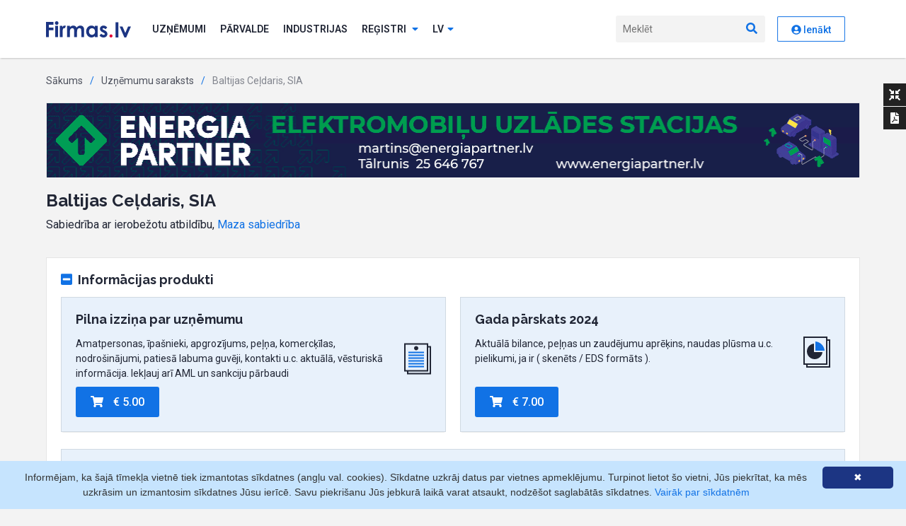

--- FILE ---
content_type: text/html; charset=UTF-8
request_url: https://www.firmas.lv/lv/uznemumi/baltijas-celdaris/40103733468
body_size: 13170
content:
<!DOCTYPE html>
<html lang="lv">
<head>
            
        <meta charset="utf-8">
    <meta http-equiv="X-UA-Compatible" content="IE=edge">

    <link rel="apple-touch-icon" sizes="180x180" href="/favicon/apple-touch-icon.png">
    <link rel="icon" type="image/png" sizes="32x32" href="/favicon/favicon-32x32.png">
    <link rel="icon" type="image/png" sizes="16x16" href="/favicon/favicon-16x16.png">
    <link rel="manifest" href="/favicon/site.webmanifest">
    <link rel="mask-icon" href="/favicon/safari-pinned-tab.svg" color="#5bbad5">
    <meta name="msapplication-TileColor" content="#1c3583">
    <meta name="theme-color" content="#ffffff">

    <meta name="description"
          content="Baltijas Ceļdaris, SIA, Reģ. nr. 40103733468, Mazjumpravas iela 3, Rīga, LV-1063. Iesniegta patiesā labuma guvēja informācija. Amatpersonas, īpašnieki, apgrozījums, peļņa, komercķīlas, nodrošinājumi, kontakti.">
    <meta name="keywords" content="">
            <meta property="og:title" content="Baltijas Ceļdaris, SIA"/>
            <meta property="og:type" content="website"/>
            <meta property="og:url" content="https://www.firmas.lv/lv/uznemumi/baltijas-celdaris/40103733468"/>
            <meta property="og:image" content="https://www.firmas.lv/assets2020/images/firmas.svg"/>
            <meta property="og:locale" content="lv_LV"/>
            <meta property="og:description" content="Reģ. nr. 40103733468, Mazjumpravas iela 3, Rīga, LV-1063. Amatpersonas, īpašnieki, apgrozījums, peļņa, komercķīlas, nodrošinājumi, kontakti."/>
        <meta name="viewport" content="width=device-width">
            <link rel="canonical" href="https://www.firmas.lv/lv/uznemumi/baltijas-celdaris/40103733468"/>
    
    <!-- Fonts -->
    <link href="https://fonts.googleapis.com/css2?family=Raleway:wght@700&family=Roboto:wght@100;300;400;500;600;700&display=swap"
          rel="stylesheet">
    <!-- /Fonts -->

    <!-- Styles -->
    <link rel="stylesheet" href="/assets2020/bootstrap/css/bootstrap-reboot.min.css?v28">
    <link rel="stylesheet" href="/assets2020/bootstrap/css/bootstrap.min.css?v28">
        <link rel="stylesheet" type="text/css"
          href="/assets2020/custom/dataTables-1.10.21/jquery.dataTables.min.css?v28"/>
    <link rel="stylesheet" type="text/css" href="/assets2020/custom/leaflet-1.7.1/leaflet.css?v28"/>
    <link rel="stylesheet" type="text/css" href="/assets2020/slick/slick.css?v28"/>
            <link rel="stylesheet" type="text/css" href="/assets2020/css/main.min.css?v28" media="screen, print">
    
    <!-- / Styles -->

    <!-- Scripts -->
    <script src="/assets2020/js/jquery-3.3.1.min.js?v28"></script>
    <script src="/assets2020/js/popper.min.js?v28"></script>
    <script src="/assets2020/bootstrap/js/bootstrap.min.js?v28"></script>
    <script src="/assets2020/custom/js.cookie.min.js?v28"></script>
    <script src="/assets2020/fontawesome/js/all.min.js?v28" data-search-pseudo-elements></script>
    <!--<script src="https://kit.fontawesome.com/f9f81f605f.js" crossorigin="anonymous"></script>-->
    <script src="/assets2020/custom/site.js?v28"></script>
    <script>
        baseSiteUrl = 'https://www.firmas.lv';
        portalSettings.enable(false);
    </script>
    <!-- / Scripts -->
                <title>Baltijas Ceļdaris, Sabiedrība ar ierobežotu atbildību, 40103733468 - Uzņēmuma informācija - Firmas.lv</title>
                <!-- Matomo -->
        <script>
            var _paq = window._paq = window._paq || [];
            var _mtm = window._mtm = window._mtm || [];
            _mtm.push({"template": "company"});
                        _mtm.push({"registered": "no"});
                        _mtm.push({'mtm.startTime': (new Date().getTime()), 'event': 'mtm.Start'});
            var d = document, g = d.createElement('script'), s = d.getElementsByTagName('script')[0];
            g.async = true;
            g.src = 'https://analytics.lt.lv/js/container_bMMs6r8z.js';
            s.parentNode.insertBefore(g, s);
        </script>
        <!-- End Matomo -->
            </head>
<body class="">

    

    <header id="header"><div class="container">
    <nav class="nav">
        <a href="/" class="nav__brand"><img src="/assets2020/images/firmas.svg?v28" alt="Firmas.lv"></a>
        <ul class="nav__list">
                            <li class="nav__item nav__item--auth">
                    <a href="/lv/ienakt?r=%2Flv%2Fuznemumi%2Fbaltijas-celdaris%2F40103733468"
                       class="btn btn--primary">Autorizēties</a>
                </li>
                        <li class="nav__item">
                <a href="/lv/uznemumi" class="nav__link">Uzņēmumi</a>
            </li>
                        <li class="nav__item">
                <a href="/lv/valdiba-un-pasvaldibas" class="nav__link">Pārvalde</a>
            </li>
            <li class="nav__item">
                <a href="/industrijas" class="nav__link">Industrijas</a>
            </li>
            <li class="nav__item">
                <a href="#" class="nav__link subnav__toggle js-subnav-toggle">Reģistri <i
                            class="fas fa-sort-down"></i></a>
                <ul class="subnav">
                    <li class="subnav__item">
                        <a href="/lv/personas" class="subnav__link">Personas</a>
                    </li>
                    <li class="subnav__item">
                        <a href="/lv/adreses" class="subnav__link">Adreses</a>
                    </li>
                                        <li class="subnav__item">
                        <a href="/lv/csdd" class="subnav__link">CSDD izziņas</a>
                    </li>
                    <li class="subnav__item">
                        <a href="/lv/zemesgramata" class="subnav__link">Zemesgrāmata</a>
                    </li>
                    <li class="subnav__item">
                        <a href="/lv/monitorings"
                           class="subnav__link">Monitorings</a>
                    </li>
                    <li class="subnav__item">
                        <a href="/lv/tops" class="subnav__link">Nozaru Tops</a>
                    </li>
                    <li class="subnav__item">
                        <a href="/lv/eiropas-biznesa-registrs"
                           class="subnav__link">Eiropas Biznesa reģistrs</a>
                    </li>
                                        <li class="subnav__item">
                        <a href="/lv/uznemumi/jauni"
                           class="subnav__link">Jauni uzņēmumi</a>
                    </li>
                    <li class="subnav__item">
                        <a href="/lv/sankcijas"
                           class="subnav__link">Sankciju saraksti</a>
                    </li>
                </ul>
            </li>
                         <li class="nav__item nav__item--lng">
                <a href="#" class="nav__link subnav__toggle js-subnav-toggle"><span
                            class="d-none d-md-inline">lv</span><span
                            class="d-md-none">Latviešu</span><i
                            class="fas fa-sort-down"></i></a>
                <ul class="subnav">
                                                                                                                    <li class="subnav__item"><a class="subnav__link" rel="nofollow"
                                                        data-language="ru"
                                                        href="/language/ru">По-русски</a></li>
                                                                                                <li class="subnav__item"><a class="subnav__link" rel="nofollow"
                                                        data-language="en"
                                                        href="/language/en">English</a></li>
                                                            </ul>
            </li>
        </ul>
        <a href="javascript:void(0)" class="nav__mobile-search-toggle js-mob-search"><i class="fas fa-search"></i><i
                    class="fas fa-times"></i></a>
        <form class="nav__form js-nav-search" action="/lv/uznemumi/meklet">
            <input type="text" name="q" placeholder="Meklēt" autocomplete="off">
            <button type="submit"><i class="fas fa-search"></i></button>
        </form>
        <a href="javascript:void(0)" class="mob-toggle js-mob-toggle"><i class="fas fa-bars"></i><i
                    class="fas fa-times"></i></a>
        <div class="profile nav__item">
                                                <a rel="nofollow" href="/lv/ienakt?r=%2Flv%2Fuznemumi%2Fbaltijas-celdaris%2F40103733468" class="btn btn--secondary"><i class="fas fa-user-circle"></i> Ienākt</a>
                
            
        </div>
    </nav>
</div>
</header>

                            <!-- Quick Links -->
            <div class="quick-links">
                <ul class="quick-links__list">
                                            <li class="quick-links__item"><a
                                    class="quick-links__link "
                                    title="Aizvērt/Atvērt blokus"
                                    data-quick-link="compress-arrows-alt"
                                    
                                    href="javascript:void(0)"><i
                                        class="fas fa-compress-arrows-alt"></i></a>
                        </li>
                                                                <li class="quick-links__item"><a class="quick-links__link" href="javascript:void(0);"
                            data-title="Baltijas Ceļdaris, SIA, 40103733468.pdf"                             data-quick-link="pdf"><i
                                    class="fas fa-file-pdf"></i></a>
                        </li>
                                                            </ul>
            </div>
            <!-- / Quick Links -->
                        <div class="content">
            <div class="container">
                                                            <!-- Breadcrumb -->
<ul class="breadcrumb">
            <li><a href="/">Sākums</a></li>
                <li><a
                href="/lv/uznemumi">Uzņēmumu saraksts</a></li>
            <li>Baltijas Ceļdaris, SIA</li>
    </ul>
<!-- / Breadcrumb -->
                                                                                                                    <div class="banner mb-20">
        <a  onclick="_paq.push(['trackContentInteraction', 'click', 'GALVENAIS firmas.lv baneris', '364068|https://energiapartner.lv', 'https://energiapartner.lv']);"
            data-track-content="" data-content-name="GALVENAIS firmas.lv baneris" data-content-target="https://energiapartner.lv" data-content-piece="364068|https://energiapartner.lv"
            href="/click?url=https%3A%2F%2Fenergiapartner.lv&amp;control=033c630e4bb6340488ff6a3f4d7622a3&amp;params=bXU1YS9GcE1ubld2UUNNMUhvZTY3Vk1pM01NL0o5QWYydGIxMXFYY1BTY255RlZwMWowQ2VuR25pNTcra2hCQ1BSSzlGaHR5MUxQUFZ4YW5vRmZRcm8vWUN4WHJTQUUzVjB1QUduM3hNN2ZTMEI1TVlHTHUyM2FKMTM0Y1VLaXE1a1pBUFN4cHkzVT0%3D"
            target="_blank">
            <img src="/resources/adwords/banners/364068_energia-partner-1150x105-k.gif?v28" alt="&quot;Energiapartner&quot;, SIA">
        </a>
    </div>
                                    
                                            <script>_mtm.push({
            "companyId": "334190",
            "registrationId": "40103733468"
        });</script>
    <div class="d-flex flex-wrap align-items-start justify-content-between">
        <div>
            <h1>Baltijas Ceļdaris, SIA </h1>
                            <div class="subtitle">Sabiedrība ar ierobežotu atbildību, <a href="https://likumi.lv/ta/id/277779-gada-parskatu-un-konsolideto-gada-parskatu-likums#n-567755"  target="_blank" class="link--primary" title="Uzņēmuma lielums noteikts pēc parametriem, nodefinētiem likumā par gada pārskatiem" >Maza sabiedrība</a></div>
                                            </div>

                                <div>
                                </div>
    </div>
        
    <div class="card mt-4 print-none" id="Informācijas produkti">
    <h2 class="card__title d-flex align-items-center">
        <div class="d-inline card__title-toggleable open" data-toggle="collapse" data-target="#blockContent-Informācijas produkti">
            <i class="fas fa-minus-square"></i>
            <i class="fas fa-plus-square"></i>
            Informācijas produkti</div>
            </h2>
    <div class="card__collapse js-card-collapse collapse show" id="blockContent-Informācijas produkti">
            <div class="row">
                            <div class="col">
                <div class="card card--alternative">
                    <h2 class="card__title"><span
                                class="link--primary">Pilna izziņa par uzņēmumu</span></h2>
                    <div class="d-flex justify-content-between mb-2">Amatpersonas, īpašnieki, apgrozījums, peļņa, komercķīlas, nodrošinājumi, patiesā labuma guvēji, kontakti u.c. aktuālā, vēsturiskā informācija. Iekļauj arī AML un sankciju pārbaudi
                        <img class="ml-3" src="/assets2020/images/ico-document.svg?v28"
                             alt="Pilna izziņa par uzņēmumu"></div>
                    <div class="mt-auto"><a class="btn btn--primary btn--ico-left"
                                            href="/lv/uznemumi/baltijas-celdaris/40103733468/pirkt?chosen=ser563361fe48001"><i
                                    class="fas fa-shopping-cart"></i> € 5.00</a></div>
                </div>
            </div>
        
                            <div class="col">
                <div class="card card--alternative">
                    <h2 class="card__title"><span
                                class="link--primary">Gada pārskats 2024</span>
                    </h2>
                    <div class="d-flex justify-content-between mb-2">Aktuālā bilance, peļņas un zaudējumu aprēķins, naudas plūsma u.c. pielikumi, ja ir ( skenēts / EDS formāts ).
                        <img class="ml-3" src="/assets2020/images/ico-segment.svg?v28"
                             alt="Gada pārskats 2024"></div>
                    <div class="mt-auto"><a class="btn btn--primary btn--ico-left" href="/lv/uznemumi/baltijas-celdaris/40103733468/pirkt?chosen=ser_mikro_gp2024_f"><i
                                    class="fas fa-shopping-cart"></i> € 7.00</a></div>
                </div>
            </div>
        
                            <div class="col-12 mt-4">
                <div class="card card--alternative">
                    <h2 class="card__title"><span
                                class="link--primary">Vienas dienas piekļuve</span>
                    </h2>
                    <div class="d-flex justify-content-between mb-2">Pilnas izziņas par uzņēmumiem neierobežotā daudzumā 24h - amatpersonas, īpašnieki, apgrozījums, peļņa, komercķīlas, nodrošinājumi, nodokļu parādi, patiesā labuma guvēji, kontakti u.c. aktuālā, vēsturiskā informācija. Iekļauj arī AML un sankciju pārbaudi, kā arī saistīto uzņēmumu interaktīvo saišu grafiku.
                        <img class="ml-3" src="/assets2020/images/ico-segment.svg?v28"
                             alt="Vienas dienas piekļuve"></div>
                    <div class="mt-auto"><a class="btn btn--primary btn--ico-left" href="/lv/uznemumi/baltijas-celdaris/40103733468/pirkt?chosen=ser_mikro_fullday"><i
                                    class="fas fa-shopping-cart"></i> € 15.00</a></div>
                </div>
            </div>
            </div>
    </div>
</div>
    <div class="card mt-4" id="Pamatdati">
    <h2 class="card__title d-flex align-items-center">
        <div class="d-inline card__title-toggleable open" data-toggle="collapse" data-target="#blockContent-Pamatdati">
            <i class="fas fa-minus-square"></i>
            <i class="fas fa-plus-square"></i>
            Pamatdati</div>
            </h2>
    <div class="card__collapse js-card-collapse collapse show" id="blockContent-Pamatdati">
           

    <table class="table">
                <tr>
    <th>Statuss</th>
    <td><div class="pill pill--active"><i class="fas fa-check-circle"></i> Aktīvs</div>
        </td>
</tr>
                <tr>
    <th>Uzņēmējdarbības forma</th>
    <td>Sabiedrība ar ierobežotu atbildību
        </td>
</tr>
                <tr>
    <th>Reģistrēts nosaukums</th>
    <td>Sabiedrība ar ierobežotu atbildību &quot;Baltijas Ceļdaris&quot;
        </td>
</tr>
                <tr>
    <th>Reģistrācijas numurs, datums</th>
    <td>40103733468, 21.11.2013
        </td>
</tr>
                <tr>
    <th>PVN numurs</th>
    <td>LV40103733468 ar 07.12.2013
        <a href="https://www6.vid.gov.lv/PVN"  data-modal="" data-remote="/vid/check-vat" data-title="PVN maksātāju pārbaude" class="float-right" target="_blank" >Pārbaudīt VID tiešsaistē PVN maksātājus</a></td>
</tr>
                <tr>
    <th>&nbsp;</th>
    <td> 
        <a href="https://ec.europa.eu/taxation_customs/vies?vat=40103733468"  class="float-right" target="_blank" >Eiropas PVN reģistrs</a></td>
</tr>
                <tr>
    <th>Reģistrs, datums</th>
    <td>Komercreģistrs, 21.11.2013
        </td>
</tr>
                <tr>
    <th>Juridiskā adrese</th>
    <td><a href="/lv/uznemumi/meklet?q=Mazjumpravas+iela+3%2C+R%C4%ABga%2C+LV-1063&search%5Bwhere%5D=address">Mazjumpravas iela 3, Rīga, LV-1063</a>
        <a href="/lv/zemesgramata/adrese?code=101943581"  class="float-right" >Pārbaudīt adreses īpašniekus</a></td>
</tr>
                <tr>
    <th>Pamatkapitāls</th>
    <td>2 850 EUR, reģistrēta apmaksa 27.06.2017
        </td>
</tr>
                <tr>
    <th>CSDD</th>
    <td><a href="/lv/csdd/uznemuma-auto?code=40103733468"  rel="nofollow" >CSDD reģistrētie transportlīdzekļi</a>
        </td>
</tr>
    </table>
    </div>
</div>
    <div class="card mt-4 print-none" id="Seko konkurentam">
    <h2 class="card__title d-flex align-items-center">
        <div class="d-inline card__title-toggleable open" data-toggle="collapse" data-target="#blockContent-Seko konkurentam">
            <i class="fas fa-minus-square"></i>
            <i class="fas fa-plus-square"></i>
            FIRMAS.LV IESAKA uzņēmumus, kuru darbība var būt līdzīga Baltijas Ceļdaris, SIA</div>
            </h2>
    <div class="card__collapse js-card-collapse collapse show" id="blockContent-Seko konkurentam">
        
                <aside>
        <div class="card card--secondary card--secondary--wrap d-flex flex-row">
                                                                            <div class="mr-5">
                    <img class="mb-4 mr-4 company-logo" src="/resources/infolapas/314873/logo/314873_1.jpg?v28"
                         alt="AL Ceļu Būve, SIA" style="max-width: 80px;">
                </div>
                        <div class="card__body" style="min-width: 25%">
                                <h3><a href="/lv/uznemumi/al-celu-buve/40103390749">AL Ceļu Būve, SIA</a></h3>
                                <p>Smilgu 45, Ādaži, Ādažu nov., LV-2164</p>
                <p class="color--boulder">Ceļu un tiltu būve, uzturēšana</p>
                                    <p><a href="https://www.alcelubuve.lv/" class="link--sm"
                          target="_blank">https://www.alcelubuve.lv/</a>
                    </p>
                                <ul class="card__list">
                                            <li><a href="tel:29131894"><i class="fas fa-phone-square"></i> 29131894</a>
                        </li>
                                                                <li><a href="https://www.alcelubuve.lv/" target="_blank"><i
                                        class="fas fa-globe"></i> mājas lapa</a></li>
                                                        </ul>
            </div>
                            <div class="card__body2">
                    <h4>Par uzņēmumu</h4>
                    <p>SIA "AL Ceļu Būve" ir uzņēmums, kas specializējas ceļu, ielu un laukumu būvniecībā, uzturēšanā, kā arī veic seguma rekonstrukcijas un remonta darbus.</p>
                </div>
                    </div>
    </aside>
    </div>
</div>
    <div class="card mt-4" id="Svarīgākie fakti">
    <h2 class="card__title d-flex align-items-center">
        <div class="d-inline card__title-toggleable open" data-toggle="collapse" data-target="#blockContent-Svarīgākie fakti">
            <i class="fas fa-minus-square"></i>
            <i class="fas fa-plus-square"></i>
            Svarīgākie fakti</div>
            </h2>
    <div class="card__collapse js-card-collapse collapse show" id="blockContent-Svarīgākie fakti">
            


<div>
    <ul class="list list--columns">
                                    <li class=""><i
                            class="fas fa-check-circle"></i>
                                            Nav aktīvu komercķīlu
                                    </li>
                                                <li class=""><i
                            class="fas fa-check-circle"></i>
                                            Nav nodrošinājumu
                                    </li>
                                                <li class=""><i
                            class="fas fa-check-circle"></i>
                                            Nav apturēta saimnieciskā darbība
                                    </li>
                                                <li class=""><i
                            class="fas fa-check-circle"></i>
                                            Nav darbības ierobežojumu
                                    </li>
                                                <li class=""><i
                            class="fas fa-check-circle"></i>
                                            Strādā ar peļņu
                                    </li>
                                                <li class=""><i
                            class="fas fa-check-circle"></i>
                                            <a href="/lv/uznemumi/baltijas-celdaris/40103733468/aml" title="">Skatīties AML riskus</a>
                                    </li>
                                                <li class=""><i
                            class="fas fa-check-circle"></i>
                                            Nav ieraksti maksātnespējas reģistrā
                                    </li>
                                                <li class=""><i
                            class="fas fa-check-circle"></i>
                                            Nav likvidācijas procesa
                                    </li>
                                                <li class=""><i
                            class="fas fa-check-circle"></i>
                                            Nav reorganizācijas procesu
                                    </li>
                                                                    <li class=""><i
                            class="fas fa-check-circle"></i>
                                            Ir kontaktdati
                                    </li>
                                                <li class=""><i
                            class="fas fa-check-circle"></i>
                                            Pozitīvs pašu kapitāls
                                    </li>
                                                                    <li class=""><i
                            class=""></i>
                                            <a href="https://www6.vid.gov.lv/NPAR"  data-modal="" data-remote="/vid/check-debts/40103733468" data-title="Aktuālā informācija par nodokļu parādu" target="_blank" ><i class="fas fa-sync-alt"></i> Pārbaudīt tiešsaistē VID aktuālo nodokļu samaksu</a>
                                    </li>
                                                <li class=""><i
                            class="fas fa-external-link-alt"></i>
                                            <a href="https://www.verdikts.lv/lv/firmas/" target="_blank">Pieteikt parāda atgūšanu ar VERDIKTS</a>
                                    </li>
                                                <li class=""><i
                            class="fas fa-check-circle"></i>
                                            <a href="#Nodokļu maksājumi valsts kopbudžetā">VID nodokļu maksātāju reitings A - Laba saistību izpilde</a>
                                    </li>
                        </ul>
</div>    </div>
</div>
    <div class="card mt-4" id="verdict">
    <h2 class="card__title d-flex align-items-center">
        <div class="d-inline card__title-toggleable open" data-toggle="collapse" data-target="#blockContent-verdict">
            <i class="fas fa-minus-square"></i>
            <i class="fas fa-plus-square"></i>
            Aktuālie kavētie maksājumi</div>
        <a class="card__title-link" target="_blank" href="https://www.verdikts.lv/lv/firmas/"><i
        class="fas fa-external-link-alt"></i> Pieteikt parāda atgūšanu ar VERDIKTS
    </a>    </h2>
    <div class="card__collapse js-card-collapse collapse show" id="blockContent-verdict">
                <table class="table table--default table-striped mb-0 table--responsive-stacked">
        <thead>
        <th>Datums</th>
        <th>Lietas numurs</th>
        <th>Statuss</th>
        </thead>
        <tbody>
                            <tr>
                <td colspan="3">Nav</td>
            </tr>
                </tbody>
    </table>
    </div>
</div>
    <div class="card mt-4" id="Nodokļu maksājumi valsts kopbudžetā">
    <h2 class="card__title d-flex align-items-center">
        <div class="d-inline card__title-toggleable open" data-toggle="collapse" data-target="#blockContent-Nodokļu maksājumi valsts kopbudžetā">
            <i class="fas fa-minus-square"></i>
            <i class="fas fa-plus-square"></i>
            Nodokļu maksājumi valsts kopbudžetā</div>
            </h2>
    <div class="card__collapse js-card-collapse collapse show" id="blockContent-Nodokļu maksājumi valsts kopbudžetā">
            <div class="table-responsive">
        <table class="table table--default">
            <tbody>
                            <tr><th colspan="4"></th></tr>
                <tr>
                    <th>VID nodokļu maksātāju reitings</th>
                    <th colspan="3">
                        <div class="ranking">
                            <div class="rank__item">
                                <div class="rank__main">A</div>
                                <div class="rank__subtitle" style="white-space: normal;">Laba saistību izpilde. Uzņēmumam nav būtisku nodokļu pārkāpumu risku.</div>
                            </div>
                        </div>
                    </th>
                </tr>
                        <tr>
                <th></th>
                                    <th class="text-right">2024</th>
                                    <th class="text-right">2023</th>
                                    <th class="text-right">2022</th>
                            </tr>
                            <tr>
                    <th>Kopējie maksājumi valsts kopbudžetā (tūkst. €)</th>
                                            <th class="text-right">192.92</th>
                                            <th class="text-right">183.78</th>
                                            <th class="text-right">165.19</th>
                                    </tr>
                <tr>
                    <td>Iedzīvotāju ienākuma nodoklis (tūkst. €)</td>
                                            <td class="text-right">59.38</td>
                                            <td class="text-right">56.24</td>
                                            <td class="text-right">53.58</td>
                                    </tr>
                <tr>
                    <td>Valsts sociālās apdrošināšanas obligātās iemaksas (tūkst. €)</td>
                                            <td class="text-right">106.81</td>
                                            <td class="text-right">102.87</td>
                                            <td class="text-right">96.53</td>
                                    </tr>
                <tr>
                    <td>Vidējais darbinieku skaits</td>
                                            <td class="text-right">15</td>
                                            <td class="text-right">18</td>
                                            <td class="text-right">18</td>
                                    </tr>
                                    </tbody>
        </table>
    </div>
    <div class="d-flex justify-content-between text-12 color--body-800">
        <div>Avots: VID</div>
        <a href="https://www6.vid.gov.lv/NPAR"  data-modal="" data-remote="/vid/check-debts/40103733468" data-title="Aktuālā informācija par nodokļu parādu" target="_blank" ><i class="fas fa-sync-alt"></i> Pārbaudīt tiešsaistē VID aktuālo nodokļu samaksu</a>
                            <a target='_blank' href='https://www.vid.gov.lv/lv/nodoklu-maksataju-reitinga-sistema'><i class="fas fa-external-link-alt"></i> Nodokļu maksātāju reitinga sistēma</a>
            </div>
    </div>
</div>
    <div class="card mt-4" id="Nozares">
    <h2 class="card__title d-flex align-items-center">
        <div class="d-inline card__title-toggleable open" data-toggle="collapse" data-target="#blockContent-Nozares">
            <i class="fas fa-minus-square"></i>
            <i class="fas fa-plus-square"></i>
            Nozares</div>
            </h2>
    <div class="card__collapse js-card-collapse collapse show" id="blockContent-Nozares">
            <table class="table table--default mt-0">
        <tbody>
                    <tr>
                <td>                        Nozare no zl.lv
                    </td>
                <th>
                                            <a href="/lv/uznemumi/meklet?q=Ce%C4%BCu+un+tiltu+b%C5%ABve%2C+uztur%C4%93%C5%A1ana&amp;search%5Bwhere%5D=branch">Ceļu un tiltu būve, uzturēšana</a>
                                    </th>
            </tr>
                    <tr>
                <td>                        Nozare no zl.lv (NACE2)
                        <div><small>Redakcija NACE 2.1</small></div>                    </td>
                <th>
                                            Ceļu un automaģistrāļu būvniecība (42.11)
                                    </th>
            </tr>
                    <tr>
                <td>                        Nozare no VID
                        <div><small>Redakcija NACE 2.0</small></div>                    </td>
                <th>
                                            Ceļu un maģistrāļu būvniecība (42.11)
                                    </th>
            </tr>
                    <tr>
                <td>                        Nozare no CSP
                        <div><small>Redakcija NACE 2.1</small></div>                    </td>
                <th>
                                            Ceļu un automaģistrāļu būvniecība (42.11)
                                    </th>
            </tr>
                                                </tbody>
    </table>
    </div>
</div>
    <div class="card mt-4" id="Patiesie labuma guvēji">
    <h2 class="card__title d-flex align-items-center">
        <div class="d-inline card__title-toggleable open" data-toggle="collapse" data-target="#blockContent-Patiesie labuma guvēji">
            <i class="fas fa-minus-square"></i>
            <i class="fas fa-plus-square"></i>
            Patiesie labuma guvēji</div>
            </h2>
    <div class="card__collapse js-card-collapse collapse show" id="blockContent-Patiesie labuma guvēji">
                                <table class="table table--default table-striped table-thead-mob">
            <thead>
            <tr>
                <th>Patiesais labuma guvējs</th>
                <th>Laiks</th>
                <th>Pastāvīgās dzīves vietas valsts</th>
                <th class="text-right">Valsts piederība</th>
            </tr>
            </thead>
            <tbody>
                                                                <tr>
                        <th>
                                                            Fiziska persona
                                                    </th>
                        <th data-thead="Laiks">No 07.03.2018
                            <div class="font-weight-normal"></div>
                        </th>
                        <th data-thead="Pastāvīgās dzīves vietas valsts">Latvija</th>
                        <th class="text-right"
                            data-thead="Valsts piederība">Latvija</th>
                    </tr>
                                                                        <tr>
                        <td colspan="4">
                                                                                                                    <p class="mb-1">Kontroles veids:
                                    <strong>kā dalībnieks</strong>
                                </p>
                                                    </td>
                    </tr>
                                                                                <tr>
                        <th>
                                                            Fiziska persona
                                                    </th>
                        <th data-thead="Laiks">No 07.03.2018
                            <div class="font-weight-normal"></div>
                        </th>
                        <th data-thead="Pastāvīgās dzīves vietas valsts">Latvija</th>
                        <th class="text-right"
                            data-thead="Valsts piederība">Latvija</th>
                    </tr>
                                                                        <tr>
                        <td colspan="4">
                                                                                                                    <p class="mb-1">Kontroles veids:
                                    <strong>kā dalībnieks</strong>
                                </p>
                                                    </td>
                    </tr>
                                        </tbody>
        </table>
        </div>
</div>
    <div class="card mt-4" id="Amatpersonas">
    <h2 class="card__title d-flex align-items-center">
        <div class="d-inline card__title-toggleable open" data-toggle="collapse" data-target="#blockContent-Amatpersonas">
            <i class="fas fa-minus-square"></i>
            <i class="fas fa-plus-square"></i>
            Amatpersonas</div>
        
            
        </h2>
    <div class="card__collapse js-card-collapse collapse show" id="blockContent-Amatpersonas">
                <table class="table table--default table-thead-mob">
        <thead>
        <tr>
            <th>Vārds</th>
            <th>Institūcija</th>
            <th>Amats</th>
            <th>Pārstāvības/paraksta tiesības</th>
            <th>Piezīmes</th>
            <th>No*</th>
                    </tr>
        </thead>
        <tbody>
                                <tr>
                <td>
                                            <h4 class="text-min-width-150">
                            Fiziska persona
                        </h4>
                                    </td>
                <td data-thead="Institūcija">
                    Valde
                </td>
                <td data-thead="Amats">
                    Valdes loceklis
                    
                </td>
                <td data-thead="Pārstāvības/paraksta tiesības">
                    Tiesības pārstāvēt atsevišķi
                </td>
                <td data-thead="Piezīmes">&nbsp;</td>
                <td data-thead="No*">21.11.2013</td>
                            </tr>
                                <tr>
                <td>
                                            <h4 class="text-min-width-150">
                            Fiziska persona
                        </h4>
                                    </td>
                <td data-thead="Institūcija">
                    Valde
                </td>
                <td data-thead="Amats">
                    Valdes loceklis
                    
                </td>
                <td data-thead="Pārstāvības/paraksta tiesības">
                    Tiesības pārstāvēt atsevišķi
                </td>
                <td data-thead="Piezīmes">&nbsp;</td>
                <td data-thead="No*">21.11.2013</td>
                            </tr>
                </tbody>
    </table>
    <div class="text-12 mt-2 color--body-800">
        * Datums, kurā stājies spēkā valsts notāra lēmums par iecelšanu</div>
    </div>
</div>
    <div class="card mt-4" id="Dalībnieki">
    <h2 class="card__title d-flex align-items-center">
        <div class="d-inline card__title-toggleable open" data-toggle="collapse" data-target="#blockContent-Dalībnieki">
            <i class="fas fa-minus-square"></i>
            <i class="fas fa-plus-square"></i>
            Dalībnieki</div>
                    
        </h2>
    <div class="card__collapse js-card-collapse collapse show" id="blockContent-Dalībnieki">
                    <table class="table table--default table-thead-mob">
        <thead>
        <tr>
            <th>Nosaukums, adrese</th>
            <th class="text-center">Daļa, %</th>
            <th class="text-right">Daļu skaits</th>
            <th class="text-center">Daļas vērtība</th>
            <th class="text-right">Kopsumma</th>
            <th>Valsts</th>
            <th>No</th>
                            <th>Reģistrēts UR</th>
                    </tr>
        </thead>
        <tbody>
                                <tr>
                <td>
                                        
                                                                        <h4>
                                Fiziska persona
                            </h4>
                                                            </td>
                <td class="text-center" data-thead="Daļa, %">
                    50 %
                    <span class="graph-percent mt-2">
                    <span class="graph-percent__bar" style="width:50%"></span>
                  </span>
                                    </td>
                <td class="text-right"
                    data-thead="Daļu skaits">1 425</td>
                <td class="text-center"
                    data-thead="Daļas vērtība">€ 1</td>
                <td class="text-right"
                    data-thead="Kopsumma">€ 1 425</td>
                <td data-thead="Dokumenta valsts"></td>
                <td data-thead="No">30.06.2016</td>
                                    <td data-thead="Reģistrēts UR">27.06.2017</td>
                            </tr>
                                <tr>
                <td>
                                        
                                                                        <h4>
                                Fiziska persona
                            </h4>
                                                            </td>
                <td class="text-center" data-thead="Daļa, %">
                    50 %
                    <span class="graph-percent mt-2">
                    <span class="graph-percent__bar" style="width:50%"></span>
                  </span>
                                    </td>
                <td class="text-right"
                    data-thead="Daļu skaits">1 425</td>
                <td class="text-center"
                    data-thead="Daļas vērtība">€ 1</td>
                <td class="text-right"
                    data-thead="Kopsumma">€ 1 425</td>
                <td data-thead="Dokumenta valsts"></td>
                <td data-thead="No">30.06.2016</td>
                                    <td data-thead="Reģistrēts UR">27.06.2017</td>
                            </tr>
                </tbody>
    </table>
        </div>
</div>
    <div class="card mt-4" id="Kontakti">
    <h2 class="card__title d-flex align-items-center">
        <div class="d-inline card__title-toggleable collapsed" data-toggle="collapse" data-target="#blockContent-Kontakti">
            <i class="fas fa-minus-square"></i>
            <i class="fas fa-plus-square"></i>
            Kontakti <span
        class="card__title-subtitle">sadarbībā ar
    <img src="/assets2020/images/logo-zl.svg" alt="zl.lv"></span></div>
        <a class="card__title-link" href="/lv/uznemumi/baltijas-celdaris/40103733468/zl-izmainas"><i
        class="fas fa-pencil-alt"></i> Pieteikt informācijas izmaiņas</a>    </h2>
    <div class="card__collapse js-card-collapse collapse" id="blockContent-Kontakti">
                <div class="card card--secondary d-flex flex-row">

                        <div class="card__body">
            <h3><a href="https://infolapa.zl.lv/baltijas-celdaris-sia/" title="&quot;Baltijas Ceļdaris&quot;, SIA" target="_blank">&quot;Baltijas Ceļdaris&quot;, SIA</a></h3>
            <p>Mazjumpravas 3, Rīga, LV-1063
                                    <a href="/lv/zemesgramata/adrese?code=101943581"  class="link--sm" >Pārbaudīt adreses īpašniekus</a>
                            </p>
            <p class="color--boulder">Ceļu un tiltu būve, uzturēšana</p>
            <p><a data-type="Www" href="https://www.baltijasceldaris.lv" class="link--sm" target="_blank">https://www.baltijasceldaris.lv</a></p>            <ul class="card__list">
                <li><a data-type="Phone" href="tel:26262088"><i class="fas fa-phone-square"></i> 26262088</a></li>                <li><a data-type="Www" href="https://www.baltijasceldaris.lv" target="_blank"><i class="fas fa-globe"></i> mājas lapa</a></li>                            </ul>
        </div>
            </div>
    </div>
</div>
    <div class="card mt-4" id="Vēsturiskās adreses">
    <h2 class="card__title d-flex align-items-center">
        <div class="d-inline card__title-toggleable open" data-toggle="collapse" data-target="#blockContent-Vēsturiskās adreses">
            <i class="fas fa-minus-square"></i>
            <i class="fas fa-plus-square"></i>
            Vēsturiskās adreses</div>
            </h2>
    <div class="card__collapse js-card-collapse collapse show" id="blockContent-Vēsturiskās adreses">
                <table class="table table--default table-striped mb-0 table--responsive-stacked">
        <tbody>
                    <tr>
                <th>Rīga, Murjāņu iela 34 - 45</th>
                <td>līdz 19.07.2022</td>
                <td class="text-right">pirms 4 gadiem</td>
            </tr>
                </tbody>
    </table>
    </div>
</div>
    <div class="card mt-4" id="annual_reports">
    <h2 class="card__title d-flex align-items-center">
        <div class="d-inline card__title-toggleable open" data-toggle="collapse" data-target="#blockContent-annual_reports">
            <i class="fas fa-minus-square"></i>
            <i class="fas fa-plus-square"></i>
            Gada pārskati</div>
            </h2>
    <div class="card__collapse js-card-collapse collapse show" id="blockContent-annual_reports">
                                                                                                                                                                                    <table class="table table--default table-thead-mob js-data-table">
        <thead>
        <tr>
            <th>Gads</th>
            <th></th>
            <th>Periods</th>
            <th>Saņemts</th>
            <th>Piegādes veids</th>
                            <th>Cena</th>
                    </tr>
        </thead>
        <tbody>
                                                                                            <tr>
                <td>
                    <h4>2024</h4>
                </td>
                <td>Gada pārskats</td>
                <td data-thead="Periods">
                    01.01.2024 - 31.12.2024
                </td>
                <td data-thead="Saņemts">
                    04.06.2025&nbsp;
                </td>
                <td data-thead="Piegādes veids">
                                                                        <a href="/lv/uznemumi/baltijas-celdaris/40103733468/pirkt?year=2024&amp;type=annualReport">ZIP</a>
                                                            </td>
                                    <td data-thead="Cena">
                                                    &euro;7.00
                                            </td>
                            </tr>
                                                                    <tr>
                        <td data-thead="Fails">
                        </td>
                        <td data-thead="Nosaukums">Gada pārskats 2024</td>
                        <td></td>
                        <td></td>
                        <td data-thead="Piegādes veids">
                                                            PDF
                                                    </td>
                                                    <td></td>
                                            </tr>
                                                        <tr>
                        <td data-thead="Fails">
                        </td>
                        <td data-thead="Nosaukums">Vadibas zinojums BC 2024</td>
                        <td></td>
                        <td></td>
                        <td data-thead="Piegādes veids">
                                                            EDOC
                                                    </td>
                                                    <td></td>
                                            </tr>
                                                                                                                                    <tr>
                <td>
                    <h4>2023</h4>
                </td>
                <td>Gada pārskats</td>
                <td data-thead="Periods">
                    01.01.2023 - 31.12.2023
                </td>
                <td data-thead="Saņemts">
                    01.06.2024&nbsp;
                </td>
                <td data-thead="Piegādes veids">
                                                                        <a href="/lv/uznemumi/baltijas-celdaris/40103733468/pirkt?year=2023&amp;type=annualReport">ZIP</a>
                                                            </td>
                                    <td data-thead="Cena">
                                                    &euro;11.00
                                            </td>
                            </tr>
                                                                    <tr>
                        <td data-thead="Fails">
                        </td>
                        <td data-thead="Nosaukums">Gada pārskats 2023</td>
                        <td></td>
                        <td></td>
                        <td data-thead="Piegādes veids">
                                                            PDF
                                                    </td>
                                                    <td></td>
                                            </tr>
                                                        <tr>
                        <td data-thead="Fails">
                        </td>
                        <td data-thead="Nosaukums">Vad bas zi ojums BC GP 2023</td>
                        <td></td>
                        <td></td>
                        <td data-thead="Piegādes veids">
                                                            EDOC
                                                    </td>
                                                    <td></td>
                                            </tr>
                                                                                                                                    <tr>
                <td>
                    <h4>2022</h4>
                </td>
                <td>Gada pārskats</td>
                <td data-thead="Periods">
                    01.01.2022 - 31.12.2022
                </td>
                <td data-thead="Saņemts">
                    22.07.2023&nbsp;
                </td>
                <td data-thead="Piegādes veids">
                                                                        <a href="/lv/uznemumi/baltijas-celdaris/40103733468/pirkt?year=2022&amp;type=annualReport">ZIP</a>
                                                            </td>
                                    <td data-thead="Cena">
                                                    &euro;11.00
                                            </td>
                            </tr>
                                                                    <tr>
                        <td data-thead="Fails">
                        </td>
                        <td data-thead="Nosaukums">Gada pārskats 2022</td>
                        <td></td>
                        <td></td>
                        <td data-thead="Piegādes veids">
                                                            PDF
                                                    </td>
                                                    <td></td>
                                            </tr>
                                                        <tr>
                        <td data-thead="Fails">
                        </td>
                        <td data-thead="Nosaukums">Vad bas zi ojums BC GP 2022</td>
                        <td></td>
                        <td></td>
                        <td data-thead="Piegādes veids">
                                                            EDOC
                                                    </td>
                                                    <td></td>
                                            </tr>
                                                                                                                                    <tr>
                <td>
                    <h4>2021</h4>
                </td>
                <td>Gada pārskats</td>
                <td data-thead="Periods">
                    01.01.2021 - 31.12.2021
                </td>
                <td data-thead="Saņemts">
                    09.08.2022&nbsp;
                </td>
                <td data-thead="Piegādes veids">
                                                                        <a href="/lv/uznemumi/baltijas-celdaris/40103733468/pirkt?year=2021&amp;type=annualReport">ZIP</a>
                                                            </td>
                                    <td data-thead="Cena">
                                                    &euro;11.00
                                            </td>
                            </tr>
                                                                    <tr>
                        <td data-thead="Fails">
                        </td>
                        <td data-thead="Nosaukums">Gada pārskats 2021</td>
                        <td></td>
                        <td></td>
                        <td data-thead="Piegādes veids">
                                                            PDF
                                                    </td>
                                                    <td></td>
                                            </tr>
                                                        <tr>
                        <td data-thead="Fails">
                        </td>
                        <td data-thead="Nosaukums">vadibas zinojums</td>
                        <td></td>
                        <td></td>
                        <td data-thead="Piegādes veids">
                                                            PDF
                                                    </td>
                                                    <td></td>
                                            </tr>
                                                                                                                                    <tr>
                <td>
                    <h4>2020</h4>
                </td>
                <td>Gada pārskats</td>
                <td data-thead="Periods">
                    01.01.2020 - 31.12.2020
                </td>
                <td data-thead="Saņemts">
                    16.08.2021&nbsp;
                </td>
                <td data-thead="Piegādes veids">
                                                                        <a href="/lv/uznemumi/baltijas-celdaris/40103733468/pirkt?year=2020&amp;type=annualReport">PDF (1.28 MB)</a>
                                                            </td>
                                    <td data-thead="Cena">
                                                    &euro;11.00
                                            </td>
                            </tr>
                                                                                                                    <tr>
                <td>
                    <h4>2019</h4>
                </td>
                <td>Gada pārskats</td>
                <td data-thead="Periods">
                    01.01.2019 - 31.12.2019
                </td>
                <td data-thead="Saņemts">
                    01.08.2020&nbsp;
                </td>
                <td data-thead="Piegādes veids">
                                                                        <a href="/lv/uznemumi/baltijas-celdaris/40103733468/pirkt?year=2019&amp;type=annualReport">PDF (1.19 MB)</a>
                                                            </td>
                                    <td data-thead="Cena">
                                                    &euro;11.00
                                            </td>
                            </tr>
                                                                                                                    <tr>
                <td>
                    <h4>2018</h4>
                </td>
                <td>Gada pārskats</td>
                <td data-thead="Periods">
                    01.01.2018 - 31.12.2018
                </td>
                <td data-thead="Saņemts">
                    01.05.2019&nbsp;
                </td>
                <td data-thead="Piegādes veids">
                                                                        <a href="/lv/uznemumi/baltijas-celdaris/40103733468/pirkt?year=2018&amp;type=annualReport">PDF (249.75 KB)</a>
                                                            </td>
                                    <td data-thead="Cena">
                                                    &euro;11.00
                                            </td>
                            </tr>
                                                                                                                    <tr>
                <td>
                    <h4>2017</h4>
                </td>
                <td>Gada pārskats</td>
                <td data-thead="Periods">
                    01.01.2017 - 31.12.2017
                </td>
                <td data-thead="Saņemts">
                    03.05.2018&nbsp;
                </td>
                <td data-thead="Piegādes veids">
                                                                        <a href="/lv/uznemumi/baltijas-celdaris/40103733468/pirkt?year=2017&amp;type=annualReport">PDF (468.33 KB)</a>
                                                            </td>
                                    <td data-thead="Cena">
                                                    &euro;11.00
                                            </td>
                            </tr>
                                                                                                                    <tr>
                <td>
                    <h4>2016</h4>
                </td>
                <td>Gada pārskats</td>
                <td data-thead="Periods">
                    01.01.2016 - 31.12.2016
                </td>
                <td data-thead="Saņemts">
                    24.11.2017&nbsp;
                </td>
                <td data-thead="Piegādes veids">
                                                                        <a href="/lv/uznemumi/baltijas-celdaris/40103733468/pirkt?year=2016&amp;type=annualReport">PDF (290.31 KB)</a>
                                                            </td>
                                    <td data-thead="Cena">
                                                    &euro;9.00
                                            </td>
                            </tr>
                                                                                                                    <tr>
                <td>
                    <h4>2015</h4>
                </td>
                <td>Gada pārskats</td>
                <td data-thead="Periods">
                    01.01.2015 - 31.12.2015
                </td>
                <td data-thead="Saņemts">
                    04.05.2016&nbsp;
                </td>
                <td data-thead="Piegādes veids">
                                                                        <a href="/lv/uznemumi/baltijas-celdaris/40103733468/pirkt?year=2015&amp;type=annualReport">PDF (516.51 KB)</a>
                                                            </td>
                                    <td data-thead="Cena">
                                                    &euro;8.00
                                            </td>
                            </tr>
                                                                                                                    <tr>
                <td>
                    <h4>2014</h4>
                </td>
                <td>Gada pārskats</td>
                <td data-thead="Periods">
                    01.01.2014 - 31.12.2014
                </td>
                <td data-thead="Saņemts">
                    08.05.2015&nbsp;
                </td>
                <td data-thead="Piegādes veids">
                                                                        <a href="/lv/uznemumi/baltijas-celdaris/40103733468/pirkt?year=2014&amp;type=annualReport">HTML (90.42 KB)</a>
                                                            </td>
                                    <td data-thead="Cena">
                                                    &euro;7.00
                                            </td>
                            </tr>
                                                                                                                    <tr>
                <td>
                    <h4>2013</h4>
                </td>
                <td>Gada pārskats</td>
                <td data-thead="Periods">
                    21.11.2013 - 31.12.2013
                </td>
                <td data-thead="Saņemts">
                    19.05.2014&nbsp;
                </td>
                <td data-thead="Piegādes veids">
                                                                        ZIP
                                                            </td>
                                    <td data-thead="Cena">
                                            </td>
                            </tr>
                                                                    <tr>
                        <td data-thead="Fails">
                        </td>
                        <td data-thead="Nosaukums">1_HTML izdruka</td>
                        <td></td>
                        <td></td>
                        <td data-thead="Piegādes veids">
                                                            HTML
                                                    </td>
                                                    <td></td>
                                            </tr>
                                                        <tr>
                        <td data-thead="Fails">
                        </td>
                        <td data-thead="Nosaukums">vadibas zinojums</td>
                        <td></td>
                        <td></td>
                        <td data-thead="Piegādes veids">
                                                            JPG
                                                    </td>
                                                    <td></td>
                                            </tr>
                                                        </tbody>
    </table>
    </div>
</div>
    <div class="card mt-4" id="documents">
    <h2 class="card__title d-flex align-items-center">
        <div class="d-inline card__title-toggleable open" data-toggle="collapse" data-target="#blockContent-documents">
            <i class="fas fa-minus-square"></i>
            <i class="fas fa-plus-square"></i>
            Dokumenti</div>
                </h2>
    <div class="card__collapse js-card-collapse collapse show" id="blockContent-documents">
                    <table class="table table--default table-thead-mob">
        <thead>
        <tr>
            <th>Veids</th>
            <th>Formāts</th>
            <th class="text-right">Izmērs</th>
            <th>Pievienots</th>
            <th>Dokumenta datums</th>
            <th class="text-right">Lapu skaits</th>
        </tr>
        </thead>
        <tbody>
                                <tr>
                <td>
                    <h4>Statūtu grozījumi</h4>
                </td>
                <td data-thead="Formāts">
                                            TIF
                    </td>
                <td data-thead="Izmērs"
                    class="text-right">14.31 KB</td>
                <td data-thead="Pievienots">28.06.2017</td>
                <td data-thead="Dokumenta datums">30.06.2016</td>
                <td data-thead="Lapu skaits"
                    class="text-right">1</td>
            </tr>
                                <tr>
                <td>
                    <h4>Statūti</h4>
                </td>
                <td data-thead="Formāts">
                                            TIF
                    </td>
                <td data-thead="Izmērs"
                    class="text-right">86.07 KB</td>
                <td data-thead="Pievienots">28.06.2017</td>
                <td data-thead="Dokumenta datums">30.06.2016</td>
                <td data-thead="Lapu skaits"
                    class="text-right">3</td>
            </tr>
                                <tr>
                <td>
                    <h4>Dalībnieku reģistrs</h4>
                </td>
                <td data-thead="Formāts">
                                            TIF
                    </td>
                <td data-thead="Izmērs"
                    class="text-right">94.44 KB</td>
                <td data-thead="Pievienots">28.06.2017</td>
                <td data-thead="Dokumenta datums">30.06.2016</td>
                <td data-thead="Lapu skaits"
                    class="text-right">3</td>
            </tr>
                                <tr>
                <td>
                    <h4>Dalībnieku reģistrs</h4>
                </td>
                <td data-thead="Formāts">
                                            TIF
                    </td>
                <td data-thead="Izmērs"
                    class="text-right">217.79 KB</td>
                <td data-thead="Pievienots">19.01.2015</td>
                <td data-thead="Dokumenta datums">20.11.2014</td>
                <td data-thead="Lapu skaits"
                    class="text-right">6</td>
            </tr>
                                <tr>
                <td>
                    <h4>Dalībnieku reģistrs</h4>
                </td>
                <td data-thead="Formāts">
                                            TIF
                    </td>
                <td data-thead="Izmērs"
                    class="text-right">191.13 KB</td>
                <td data-thead="Pievienots">25.11.2013</td>
                <td data-thead="Dokumenta datums">11.11.2013</td>
                <td data-thead="Lapu skaits"
                    class="text-right">2</td>
            </tr>
                                <tr>
                <td>
                    <h4>Statūti</h4>
                </td>
                <td data-thead="Formāts">
                                            TIF
                    </td>
                <td data-thead="Izmērs"
                    class="text-right">74.2 KB</td>
                <td data-thead="Pievienots">25.11.2013</td>
                <td data-thead="Dokumenta datums">07.11.2013</td>
                <td data-thead="Lapu skaits"
                    class="text-right">1</td>
            </tr>
                                <tr>
                <td>
                    <h4>Dibināšanas līgums</h4>
                </td>
                <td data-thead="Formāts">
                                            TIF
                    </td>
                <td data-thead="Izmērs"
                    class="text-right">204.5 KB</td>
                <td data-thead="Pievienots">25.11.2013</td>
                <td data-thead="Dokumenta datums">07.11.2013</td>
                <td data-thead="Lapu skaits"
                    class="text-right">2</td>
            </tr>
                </tbody>
    </table>
        </div>
</div>
    <div class="card mt-4" id="restricted_documents">
    <h2 class="card__title d-flex align-items-center">
        <div class="d-inline card__title-toggleable open" data-toggle="collapse" data-target="#blockContent-restricted_documents">
            <i class="fas fa-minus-square"></i>
            <i class="fas fa-plus-square"></i>
            Nepubliskās daļas dokumenti</div>
                    <div class="text-12 color--body-800 ml-2 mt-1">pieejami pēc pieprasījuma LR Uzņēmumu reģistrā
        </div>
        </h2>
    <div class="card__collapse js-card-collapse collapse show" id="blockContent-restricted_documents">
                    <table class="table table--default table-thead-mob js-data-table">
        <thead>
        <tr>
            <th>Veids</th>
            <th>Formāts</th>
            <th class="text-right">Izmērs</th>
            <th>Pievienots</th>
            <th>Dokumenta datums</th>
            <th class="text-right">Lapu skaits</th>
        </tr>
        </thead>
        <tbody>
                                <tr>
                <td>
                    <h4>Valsts notāru lēmumi / vēstules / protokoli</h4>
                </td>
                <td data-thead="Formāts">
                                            <i class="fas fa-lock mr-1"></i>
                        <a href="javascript:void(0)" title="Nepubliskās daļas dokumenti"
                           data-modal
                           data-remote="/lv/uznemumi/baltijas-celdaris/40103733468/ierobezoti-dokumenti?file=31259160">EDOC</a>
                    </td>
                <td data-thead="Izmērs"
                    class="text-right">31.63 KB</td>
                <td data-thead="Pievienots">19.07.2022</td>
                <td data-thead="Dokumenta datums">19.07.2022</td>
                <td data-thead="Lapu skaits"
                    class="text-right">2</td>
            </tr>
                                <tr>
                <td>
                    <h4>Pieteikums</h4>
                </td>
                <td data-thead="Formāts">
                                            <i class="fas fa-lock mr-1"></i>
                        <a href="javascript:void(0)" title="Nepubliskās daļas dokumenti"
                           data-modal
                           data-remote="/lv/uznemumi/baltijas-celdaris/40103733468/ierobezoti-dokumenti?file=31259154">DOCX</a>
                    </td>
                <td data-thead="Izmērs"
                    class="text-right">89.32 KB</td>
                <td data-thead="Pievienots">19.07.2022</td>
                <td data-thead="Dokumenta datums">14.07.2022</td>
                <td data-thead="Lapu skaits"
                    class="text-right">1</td>
            </tr>
                                <tr>
                <td>
                    <h4>Pieteikums</h4>
                </td>
                <td data-thead="Formāts">
                                            <i class="fas fa-lock mr-1"></i>
                        <a href="javascript:void(0)" title="Nepubliskās daļas dokumenti"
                           data-modal
                           data-remote="/lv/uznemumi/baltijas-celdaris/40103733468/ierobezoti-dokumenti?file=31266777">DOCX</a>
                    </td>
                <td data-thead="Izmērs"
                    class="text-right">89.32 KB</td>
                <td data-thead="Pievienots">19.07.2022</td>
                <td data-thead="Dokumenta datums">14.07.2022</td>
                <td data-thead="Lapu skaits"
                    class="text-right">1</td>
            </tr>
                                <tr>
                <td>
                    <h4>Valsts notāru lēmumi / vēstules / protokoli</h4>
                </td>
                <td data-thead="Formāts">
                                            <i class="fas fa-lock mr-1"></i>
                        <a href="javascript:void(0)" title="Nepubliskās daļas dokumenti"
                           data-modal
                           data-remote="/lv/uznemumi/baltijas-celdaris/40103733468/ierobezoti-dokumenti?file=27088127">RTF</a>
                    </td>
                <td data-thead="Izmērs"
                    class="text-right">190.73 KB</td>
                <td data-thead="Pievienots">07.03.2018</td>
                <td data-thead="Dokumenta datums">07.03.2018</td>
                <td data-thead="Lapu skaits"
                    class="text-right">2</td>
            </tr>
                                <tr>
                <td>
                    <h4>Valsts notāru lēmumi / vēstules / protokoli</h4>
                </td>
                <td data-thead="Formāts">
                                            <i class="fas fa-lock mr-1"></i>
                        <a href="javascript:void(0)" title="Nepubliskās daļas dokumenti"
                           data-modal
                           data-remote="/lv/uznemumi/baltijas-celdaris/40103733468/ierobezoti-dokumenti?file=19464297">EDOC</a>
                    </td>
                <td data-thead="Izmērs"
                    class="text-right">72.12 KB</td>
                <td data-thead="Pievienots">07.03.2018</td>
                <td data-thead="Dokumenta datums">07.03.2018</td>
                <td data-thead="Lapu skaits"
                    class="text-right">2</td>
            </tr>
                                <tr>
                <td>
                    <h4>Paziņojums par patiesajiem labuma guvējiem</h4>
                </td>
                <td data-thead="Formāts">
                                            <i class="fas fa-lock mr-1"></i>
                        <a href="javascript:void(0)" title="Nepubliskās daļas dokumenti"
                           data-modal
                           data-remote="/lv/uznemumi/baltijas-celdaris/40103733468/ierobezoti-dokumenti?file=19462658">TIF</a>
                    </td>
                <td data-thead="Izmērs"
                    class="text-right">250.25 KB</td>
                <td data-thead="Pievienots">07.03.2018</td>
                <td data-thead="Dokumenta datums">28.02.2018</td>
                <td data-thead="Lapu skaits"
                    class="text-right">7</td>
            </tr>
                                <tr>
                <td>
                    <h4>Valsts notāru lēmumi / vēstules / protokoli</h4>
                </td>
                <td data-thead="Formāts">
                                            <i class="fas fa-lock mr-1"></i>
                        <a href="javascript:void(0)" title="Nepubliskās daļas dokumenti"
                           data-modal
                           data-remote="/lv/uznemumi/baltijas-celdaris/40103733468/ierobezoti-dokumenti?file=26590473">RTF</a>
                    </td>
                <td data-thead="Izmērs"
                    class="text-right">190.81 KB</td>
                <td data-thead="Pievienots">27.06.2017</td>
                <td data-thead="Dokumenta datums">27.06.2017</td>
                <td data-thead="Lapu skaits"
                    class="text-right">2</td>
            </tr>
                                <tr>
                <td>
                    <h4>Valsts notāru lēmumi / vēstules / protokoli</h4>
                </td>
                <td data-thead="Formāts">
                                            <i class="fas fa-lock mr-1"></i>
                        <a href="javascript:void(0)" title="Nepubliskās daļas dokumenti"
                           data-modal
                           data-remote="/lv/uznemumi/baltijas-celdaris/40103733468/ierobezoti-dokumenti?file=14478379">EDOC</a>
                    </td>
                <td data-thead="Izmērs"
                    class="text-right">72.02 KB</td>
                <td data-thead="Pievienots">27.06.2017</td>
                <td data-thead="Dokumenta datums">27.06.2017</td>
                <td data-thead="Lapu skaits"
                    class="text-right">2</td>
            </tr>
                                <tr>
                <td>
                    <h4>Pieteikums</h4>
                </td>
                <td data-thead="Formāts">
                                            <i class="fas fa-lock mr-1"></i>
                        <a href="javascript:void(0)" title="Nepubliskās daļas dokumenti"
                           data-modal
                           data-remote="/lv/uznemumi/baltijas-celdaris/40103733468/ierobezoti-dokumenti?file=13961630">TIF</a>
                    </td>
                <td data-thead="Izmērs"
                    class="text-right">141.59 KB</td>
                <td data-thead="Pievienots">28.06.2017</td>
                <td data-thead="Dokumenta datums">30.06.2016</td>
                <td data-thead="Lapu skaits"
                    class="text-right">3</td>
            </tr>
                                <tr>
                <td>
                    <h4>Sabiedrības/Organizācijas protokoli/lēmumi</h4>
                </td>
                <td data-thead="Formāts">
                                            <i class="fas fa-lock mr-1"></i>
                        <a href="javascript:void(0)" title="Nepubliskās daļas dokumenti"
                           data-modal
                           data-remote="/lv/uznemumi/baltijas-celdaris/40103733468/ierobezoti-dokumenti?file=13961629">TIF</a>
                    </td>
                <td data-thead="Izmērs"
                    class="text-right">103.85 KB</td>
                <td data-thead="Pievienots">28.06.2017</td>
                <td data-thead="Dokumenta datums">30.06.2016</td>
                <td data-thead="Lapu skaits"
                    class="text-right">3</td>
            </tr>
                                <tr>
                <td>
                    <h4>Valsts notāru lēmumi / vēstules / protokoli</h4>
                </td>
                <td data-thead="Formāts">
                                            <i class="fas fa-lock mr-1"></i>
                        <a href="javascript:void(0)" title="Nepubliskās daļas dokumenti"
                           data-modal
                           data-remote="/lv/uznemumi/baltijas-celdaris/40103733468/ierobezoti-dokumenti?file=8043188">TIF</a>
                    </td>
                <td data-thead="Izmērs"
                    class="text-right">66.75 KB</td>
                <td data-thead="Pievienots">19.01.2015</td>
                <td data-thead="Dokumenta datums">14.01.2015</td>
                <td data-thead="Lapu skaits"
                    class="text-right">2</td>
            </tr>
                                <tr>
                <td>
                    <h4>Pieteikums</h4>
                </td>
                <td data-thead="Formāts">
                                            <i class="fas fa-lock mr-1"></i>
                        <a href="javascript:void(0)" title="Nepubliskās daļas dokumenti"
                           data-modal
                           data-remote="/lv/uznemumi/baltijas-celdaris/40103733468/ierobezoti-dokumenti?file=8404476">TIF</a>
                    </td>
                <td data-thead="Izmērs"
                    class="text-right">172.79 KB</td>
                <td data-thead="Pievienots">19.01.2015</td>
                <td data-thead="Dokumenta datums">20.11.2014</td>
                <td data-thead="Lapu skaits"
                    class="text-right">4</td>
            </tr>
                                <tr>
                <td>
                    <h4>Valsts notāru lēmumi / vēstules / protokoli</h4>
                </td>
                <td data-thead="Formāts">
                                            <i class="fas fa-lock mr-1"></i>
                        <a href="javascript:void(0)" title="Nepubliskās daļas dokumenti"
                           data-modal
                           data-remote="/lv/uznemumi/baltijas-celdaris/40103733468/ierobezoti-dokumenti?file=11270544">TIF</a>
                    </td>
                <td data-thead="Izmērs"
                    class="text-right">173.14 KB</td>
                <td data-thead="Pievienots">25.11.2013</td>
                <td data-thead="Dokumenta datums">21.11.2013</td>
                <td data-thead="Lapu skaits"
                    class="text-right">2</td>
            </tr>
                                <tr>
                <td>
                    <h4>Reģistrācijas apliecības</h4>
                </td>
                <td data-thead="Formāts">
                                            <i class="fas fa-lock mr-1"></i>
                        <a href="javascript:void(0)" title="Nepubliskās daļas dokumenti"
                           data-modal
                           data-remote="/lv/uznemumi/baltijas-celdaris/40103733468/ierobezoti-dokumenti?file=13078024">TIF</a>
                    </td>
                <td data-thead="Izmērs"
                    class="text-right">211.79 KB</td>
                <td data-thead="Pievienots">25.11.2013</td>
                <td data-thead="Dokumenta datums">21.11.2013</td>
                <td data-thead="Lapu skaits"
                    class="text-right">1</td>
            </tr>
                                <tr>
                <td>
                    <h4>Paziņojums par juridisko adresi</h4>
                </td>
                <td data-thead="Formāts">
                                            <i class="fas fa-lock mr-1"></i>
                        <a href="javascript:void(0)" title="Nepubliskās daļas dokumenti"
                           data-modal
                           data-remote="/lv/uznemumi/baltijas-celdaris/40103733468/ierobezoti-dokumenti?file=12173892">TIF</a>
                    </td>
                <td data-thead="Izmērs"
                    class="text-right">59.23 KB</td>
                <td data-thead="Pievienots">25.11.2013</td>
                <td data-thead="Dokumenta datums">11.11.2013</td>
                <td data-thead="Lapu skaits"
                    class="text-right">1</td>
            </tr>
                                <tr>
                <td>
                    <h4>Pieteikums</h4>
                </td>
                <td data-thead="Formāts">
                                            <i class="fas fa-lock mr-1"></i>
                        <a href="javascript:void(0)" title="Nepubliskās daļas dokumenti"
                           data-modal
                           data-remote="/lv/uznemumi/baltijas-celdaris/40103733468/ierobezoti-dokumenti?file=11450920">TIF</a>
                    </td>
                <td data-thead="Izmērs"
                    class="text-right">978.72 KB</td>
                <td data-thead="Pievienots">25.11.2013</td>
                <td data-thead="Dokumenta datums">11.11.2013</td>
                <td data-thead="Lapu skaits"
                    class="text-right">6</td>
            </tr>
                                <tr>
                <td>
                    <h4>Bankas izziņas vai cits dokuments par daļas apmaksu</h4>
                </td>
                <td data-thead="Formāts">
                                            <i class="fas fa-lock mr-1"></i>
                        <a href="javascript:void(0)" title="Nepubliskās daļas dokumenti"
                           data-modal
                           data-remote="/lv/uznemumi/baltijas-celdaris/40103733468/ierobezoti-dokumenti?file=11270543">TIF</a>
                    </td>
                <td data-thead="Izmērs"
                    class="text-right">719.64 KB</td>
                <td data-thead="Pievienots">25.11.2013</td>
                <td data-thead="Dokumenta datums">11.11.2013</td>
                <td data-thead="Lapu skaits"
                    class="text-right">3</td>
            </tr>
                </tbody>
    </table>
            <div class="text-12 mt-2 color--body-800">
            Nepubliskās daļas dokumentiem (piem., protokoli, pilnvaras, valsts notāra lēmumi, tiesas lēmumi, u.c.) atbilstoši likuma “Par Latvijas Republikas Uzņēmumu reģistru” regulējumam ir noteikts ierobežotas pieejamības informācijas statuss un tie nav pieejami Firmas.lv portālā. Šie dokumenti netiek nodoti atkalizmantošanai.
            <a class="card__title-link link--sm"
               target="_blank"
               href="https://www.ur.gov.lv/lv/sanem-informaciju/maksas-pakalpojumi/dokumentu-kopijas/iesniedz-informacijas-pieprasijumu/"><i
                        class="fas fa-external-link-alt"></i> Pieprasīt dokumentus Uzņēmumu reģistrā
            </a>
        </div>
        </div>
</div>
    <div class="card mt-4 print-none" id="map">
    <h2 class="card__title d-flex align-items-center">
        <div class="d-inline card__title-toggleable open" data-toggle="collapse" data-target="#blockContent-map">
            <i class="fas fa-minus-square"></i>
            <i class="fas fa-plus-square"></i>
            Karte</div>
                    <span class="card__title-info">Rādīt
            <a href="#" class="font-weight-bold" data-map-id="companyMap"
                                              data-map-flyto="{&quot;header&quot;:&quot;Juridisk\u0101 adrese&quot;,&quot;text&quot;:&quot;Mazjumpravas iela 3, R\u012bga, LV-1063&quot;,&quot;latLng&quot;:[56.900212760818285,24.201183512088438],&quot;arCode&quot;:101943581}">
                juridisko</a>            /            <a href="#" 
                                            data-map-id="companyMap"
                                            data-map-flyto="{&quot;header&quot;:&quot;Faktiska adrese&quot;,&quot;text&quot;:&quot;Mazjumpravas 3, R\u012bga, LV-1063&quot;,&quot;latLng&quot;:[56.900212760818285,24.201183512088438],&quot;arCode&quot;:101943581}">
                faktisko</a> adresi</span>
        </h2>
    <div class="card__collapse js-card-collapse collapse show" id="blockContent-map">
                        <div data-map-id="companyMap"
         data-map="{&quot;header&quot;:&quot;Juridisk\u0101 adrese&quot;,&quot;text&quot;:&quot;Mazjumpravas iela 3, R\u012bga, LV-1063&quot;,&quot;latLng&quot;:[56.900212760818285,24.201183512088438],&quot;arCode&quot;:101943581}"
             class="map"></div>
    </div>
</div>

                </div>
        </div>
        <footer>
    <div class="container">
        <div class="row">
            <div class="col-6 col-md-3">
                <ul class="footer-nav">
                    <li>Pakalpojumi</li>
                    <li><a href="/lv/uznemumi/testa-firma/99009990099">Pamatizziņa</a></li>
                    <!--
                    <li><a href="https://cf.firmas.lv/pakalpojumi-datu-integracija-sistemas">Datu pārraide tiešsaistē</a></li>
                    <li><a href="https://cf.firmas.lv/pakalpojumi-segmenteto-datu-atlase">Segmentēto datu atlase</a></li>
                    <li><a href="https://cf.firmas.lv/pakalpojumi-uznemumu-novertesanas-riki">Uzņēmumu novērtēšanas rīki</a></li>
                    <li><a href="https://cf.firmas.lv/pakalpojumi-monitorings">Datu izmaiņu monitorings</a></li>
                    -->

                    <li><a href="/lv/pakalpojumi/horizon">Datu pārraide tiešsaistē</a></li>
                    <li><a href="/lv/pakalpojumi/datu-atlase">Segmentēto datu atlase</a></li>
                    <li><a href="/lv/pakalpojumi/tops">Uzņēmumu novērtēšanas rīki</a></li>
                    <li><a href="/lv/pakalpojumi/monitoring">Datu izmaiņu monitorings</a></li>
                </ul>
            </div>
            <div class="col-6 col-md-2">
                <ul class="footer-nav">
                    <li>Sadarbības veidi</li>
                    <li><a href="/lv/pakalpojumi/abonesana">Abonēšana</a></li>
                                        <li><a href="/lv/pakalpojumi/mikro-maksajumi">Mikropirkumi</a></li>
                    <li><a href="/lv/pieteikties">Reģistrēties</a></li>
                </ul>
            </div>
            <div class="col-6 col-md-2">
                <ul class="footer-nav">
                    <li>Meklēšana</li>
                    <li><a href="/lv/uznemumi">Uzņēmumi</a></li>
                    <li><a href="/lv/personas">Personas</a></li>
                    <li><a href="/lv/adreses">Adreses</a></li>
                    <li><a href="/lv/uznemumi/meklesana/izversta">Izvērstā meklēšana</a></li>
                    <li><a href="/lv/tops">TOP firmas</a></li>
                </ul>
            </div>
            <div class="col-6 col-md-2">
                <ul class="footer-nav">
                    <li>Dažādi</li>
                    <li><a href="/lv/zemesgramata">Zemesgrāmata</a></li>
                    <li><a href="/lv/csdd">CSDD</a></li>
                    <li><a href="/lv/uznemumi/jauni">Jauni uzņēmumi</a></li>
                    <li><a href="/lv/zinas">Ziņas</a></li>
                </ul>
            </div>
            <div class="col-6 col-md-2">
                <ul class="footer-nav">
                    <li>Par mums</li>
                    <li><a href="/lv/par-mums">Par Firmas.lv</a></li>
                    <li><a href="/lv/par-mums/statistic">Statistika</a></li>
                    <li><a href="/lv/par-mums/license">Licences</a></li>
                    <li><a href="/lv/par-mums/partners">Sadarbības partneri</a></li>
                    <li><a href="/lv/atsauksmes">Atsauksmes</a></li>

                    <li><a href="/lv/par-mums/contacts">Kontakti</a></li>
                </ul>
            </div>
        </div>
        <div class="footer-brand">
            <img src="/assets2020/images/firmas-light.svg?v28" alt="Firmas.lv">
        </div>
        <div class="legal">Copyright © Firmas.lv 2007-2026. Firmas.lv ir Latvijas Republikas Uzņēmumu Reģistra datu atkalizmantotājs. Informācijas avoti: Uzņēmumu reģistra datu bāzes, Komercreģistrs, Maksātnespējas reģistrs, Komercķīlu reģistrs, ZL uzņēmumu faktisko datu reģistrs, u.c.. Informācijai ir izziņas raksturs, un tai nav juridiska spēka. Sistēmas lietotājs apņemas ievērot Fizisko personu datu aizsardzības likumu un Autortiesību likumu. Firmas.lv nenes atbildību par darbībām vai lēmumiem, kas balstīti uz saņemto pakalpojumu. Lietotājam aizliegts izmantot jebkādas automatizētas sistēmas vai iekārtas (robotus) piekļuvei sistēmai bez rakstiskas saskaņošanas ar Firmas.lv. Galvenā redaktore: Ingūna Pempere.</div>
        <div class="d-flex justify-content-between aling-items-center mt-3 flex-wrap">
            <ul class="privacy-nav">
                <li><a href="/lv/lietosanas-noteikumi">Lietošanas noteikumi</a></li>
                <li>
                    <a href="/lv/gdpr">Privātuma politika</a>
                </li>
            </ul>
            <div class="payment-types">
                <span>Norēķini ar</span>
                <img src="/assets2020/images/visa.svg?v28" alt="VISA">
                <img src="/assets2020/images/maestro+type.svg?v28" alt="Maestro">
                <img src="/assets2020/images/mastercard+type.svg?v28" alt="Mastercard">
                <img src="/assets2020/images/klix.svg?v28" alt="Klix">
            </div>
        </div>
    </div>
</footer>


<script>
    translator.add('web', {"DataTable":{"search":"_INPUT_","searchPlaceholder":"Mekl\u0113\u0161ana","lengthMenu":"R\u0101d\u012bt _MENU_ ierakstus","info":"R\u0101da _PAGE_ no _PAGES_ lap\u0101m","infoEmpty":"R\u0101da 0 ieraksti","zeroRecords":"Ieraksti, kas atbilst mekl\u0113jumam, nav atrasti","infoFiltered":"(filtr\u0113ts no _MAX_ ierakstiem)","paginate":{"first":"Pirm\u0101","last":"Pedej\u0101","next":"n\u0101kam\u0101","previous":"iepriek\u0161\u0113j\u0101"}},"DatePicker":{"selected":"Izv\u0113l\u0113ts:","days":"Dienas","apply":"Aizv\u0113rt","week-1":"P","week-2":"O","week-3":"T","week-4":"C","week-5":"Pk","week-6":"S","week-7":"Sv","month-name":["Janv\u0101ris","Febru\u0101ris","Marts","Apr\u012blis","Maijs","J\u016bnijs","J\u016blijs","Augusts","Septembris","Oktobris","Novembris","Decembris"],"shortcuts":"Shortcuts","past":"Past","7days":"7days","14days":"14days","30days":"30days","previous":"Previous","prev-week":"Week","prev-month":"Month","prev-quarter":"Quarter","prev-year":"Year","less-than":"Date range should longer than %d days","more-than":"Date range should less than %d days","default-more":"Please select a date range longer than %d days","default-less":"Please select a date range less than %d days","default-range":"Please select a date range between %d and %d days","default-default":"Nor\u0101diet datumus"}," l\u012bdz ":" l\u012bdz "}, {"DataTable":{"search":"_INPUT_","searchPlaceholder":"Mekl\u0113\u0161ana","lengthMenu":"R\u0101d\u012bt _MENU_ ierakstus","info":"R\u0101da _PAGE_ no _PAGES_ lap\u0101m","infoEmpty":"R\u0101da 0 ieraksti","zeroRecords":"Ieraksti, kas atbilst mekl\u0113jumam, nav atrasti","infoFiltered":"(filtr\u0113ts no _MAX_ ierakstiem)","paginate":{"first":"Pirm\u0101","last":"Pedej\u0101","next":"n\u0101kam\u0101","previous":"iepriek\u0161\u0113j\u0101"}},"DatePicker":{"selected":"Izv\u0113l\u0113ts:","days":"Dienas","apply":"Aizv\u0113rt","week-1":"P","week-2":"O","week-3":"T","week-4":"C","week-5":"Pk","week-6":"S","week-7":"Sv","month-name":["Janv\u0101ris","Febru\u0101ris","Marts","Apr\u012blis","Maijs","J\u016bnijs","J\u016blijs","Augusts","Septembris","Oktobris","Novembris","Decembris"],"shortcuts":"Shortcuts","past":"Past","7days":"7days","14days":"14days","30days":"30days","previous":"Previous","prev-week":"Week","prev-month":"Month","prev-quarter":"Quarter","prev-year":"Year","less-than":"Date range should longer than %d days","more-than":"Date range should less than %d days","default-more":"Please select a date range longer than %d days","default-less":"Please select a date range less than %d days","default-range":"Please select a date range between %d and %d days","default-default":"Nor\u0101diet datumus"}," l\u012bdz ":" l\u012bdz "});
    translator.setDefaultDictionary('web');
</script>
        
    <script type="text/javascript" id="cookieinfo"
            src="/js/caccept.js?v28"
            data-bg="#c6e4fe"
            data-link="#1172e5"
            data-divlink="#fff"
            data-divlinkbg="#1c3583"
            data-cookie="FirmasCookiesAccept"
            data-message="Informējam, ka šajā tīmekļa vietnē tiek izmantotas sīkdatnes (angļu val. cookies). Sīkdatne uzkrāj datus par vietnes apmeklējumu. Turpinot lietot šo vietni, Jūs piekrītat, ka mēs uzkrāsim un izmantosim sīkdatnes Jūsu ierīcē. Savu piekrišanu Jūs jebkurā laikā varat atsaukt, nodzēšot saglabātās sīkdatnes."
            data-linkmsg="Vairāk par sīkdatnēm"
            data-moreinfo="/cookies"
    >
    </script>

    <script src="/assets2020/custom/dataTables-1.10.21/jquery.dataTables.min.js?v28"></script>
    <script src="/assets2020/custom/chartjs-3.3.2/chart.min.js?v28"></script>
    <script src="/assets2020/custom/leaflet-1.7.1/leaflet.js?v28"></script>
    <script src="/assets2020/slick/slick.min.js?v28"></script>
    <script src="/assets2020/custom/map.js?v28" type="text/javascript"></script>
    <script src="/assets2020/custom/company.js?v28" type="text/javascript"></script>
    <script>
        $(function () {
            Chart.defaults.font.family = '"Roboto",sans-serif';
        });
            translator.add('company', {"EUR, Turnover":"EUR, Apgroz\u012bjums","%, Growth":"%, Pieaugums","EUR, Profit":"EUR, Pe\u013c\u0146a","%, Rentability":"%, Rentabilit\u0101te","Employees":"Darbinieki","EUR, thousands, Taxes":"EUR, t\u016bksto\u0161i, Nodok\u013ci"}, {"EUR, Turnover":"EUR, Apgroz\u012bjums","%, Growth":"%, Pieaugums","EUR, Profit":"EUR, Pe\u013c\u0146a","%, Rentability":"%, Rentabilit\u0101te","Employees":"Darbinieki","EUR, thousands, Taxes":"EUR, t\u016bksto\u0161i, Nodok\u013ci"});

    </script>

    <!-- Back to top button -->
    <a href="#" id="toTopBtn" class="cd-top text-replace js-cd-top cd-top--is-visible cd-top--fade-out" data-abc="true"
       title="Uz augšu"></a>
</body>
</html>


--- FILE ---
content_type: application/javascript
request_url: https://www.firmas.lv/assets2020/custom/company.js?v28
body_size: 2531
content:
function CompanyLoader() {
    const callbacks = {};
    this.register = function (id, callback, multiple) {
        if (!callbacks[id]) {
            callbacks[id] = [];
        }
        callbacks[id].push([callback, multiple]);
    }

    this.trigger = function (id) {
        if (callbacks[id]) {
            const preserved = [];
            callbacks[id].forEach(data => {
                data[0]();
                if (data[1]) {
                    preserved.push([data[0]]);
                }
            });
            callbacks[id] = preserved;
        }
    }
}

const companyLoader = new CompanyLoader();
$(document).ready(function () {
    const maps = {};

    $('[data-numbers-switch]').click(function () {
        const type = $(this).data('numbers-switch');
        $(this).closest('div.card').find('[data-number-' + type + ']').each(function () {
            $(this).html($(this).data('number-' + type));
        });

        $(this).closest('div.card').find('[data-numbers-switch]').each(function () {
            if ($(this).data('numbers-switch') === type) {
                $(this).addClass('font-weight-bold');
            } else {
                $(this).removeClass('font-weight-bold');
            }
        });
        return false;
    });

    $('.js-card-collapse').on('hidden.bs.collapse', function () {
        const $toggle = $(this).closest('.card').find('.card__title-toggleable');
        $toggle.nextAll().hide();
        const cardId = $(this).closest('.card').attr('id');
        const settings = portalSettings.get('companyBlockCollapsed', {});
        if (settings) {
            settings[cardId] = true;
            portalSettings.set('companyBlockCollapsed', settings);
        }
    }).on('shown.bs.collapse', function () {
        const $toggle = $(this).closest('.card').find('.card__title-toggleable');
        $toggle.nextAll().show();
        const cardId = $(this).closest('.card').attr('id');
        const settings = portalSettings.get('companyBlockCollapsed', {});
        if (settings) {
            settings[cardId] = false;
            portalSettings.set('companyBlockCollapsed', settings);
        }
        companyLoader.trigger(cardId);
    })

    $('[data-map]').each(function () {
        const $this = $(this);
        const handler = () => {
            const address = $this.data('map');
            const id = $this.data('map-id');
            const layersName = $this.data('map-layers');
            maps[id] = new FirmasMap(this, address ? {map: {center: address.latLng}, marker: address} : null);
            if (layersName && window[layersName]) {
                window[layersName].forEach(layer => {
                    maps[id].addLayer(layer.name, layer.points, layer.options);
                });
            }
        }
        if (!$this.closest('.js-card-collapse').hasClass('show')) {
            companyLoader.register($this.closest('.card').attr('id'), handler);
        } else {
            handler();
        }
    });

    $('[data-map-flyto]').on('click', function () {
        const source = this;
        const id = $(this).data('map-id');
        const address = $(this).data('map-flyto');
        maps[id].setMarker(address);
        maps[id].flyTo(address.latLng);
        $('[data-map-flyto][data-map-id="' + id + '"]').each(function () {
            if (source === this) {
                $(this).addClass('font-weight-bold');
            } else {
                $(this).removeClass('font-weight-bold');
            }
        })
        return false;
    });


    $('[data-csdd]').on('click', function () {
        const $that = $(this);
        const url = $that.data('csdd');
        $.ajax(url, {
            'type': 'get',
            'dataType': 'json',
            success: function (data) {
                if (data.success) {
                    $that.unbind('click');
                    $that.removeClass('text-warning');
                } else {
                    $that.addClass('text-warning');
                }
                $that.html(data.msg);
            }
        });

        return false;
    });

    $('[data-monitoring-actuals]').on('click', function () {
        const code = $(this).data('monitoring-actuals');
        const type = $(this).data('monitoring-type');
        const url = $(this).attr('href');

        $.ajax(url, {
            type: 'post',
            data: {
                code: code,
                types: [type],
                btnAction: 'actuals'
            },
            dataType: 'json',
            success: response => modalHelper.message(response.message)
        });
        return false;
    });

    $('[data-connections]').on('click', function () {
        const $spinner = $('<div class="spinner-border spinner-border-sm ml-2" role="status">\n' +
            '    <span class="sr-only">Loading...</span>\n' +
            '</div>');
        $(this).replaceWith($spinner);
        $.ajax($(this).attr('href'), {
            type: 'get',
            dataType: 'json'
        }).then(response => {
            if (response.success) {
                const $tr = $spinner.closest('tr');
                const cols = $tr.find('td').length;
                $tr.after('<tr><td colspan="' + cols + '">' + response.html + '</td></tr>');
            } else {
                modalHelper.message(response.message);
            }
        }).always(() => $spinner.remove());

        return false;
    });

    $('[data-signature-officers]').on('click', function () {
        const $this = $(this);
        const position = $this.data('signature-officers');
        const name = $this.html();
        const $card = $(this).closest('.card');

        $card.find('[signature-officer]').html(name);
        $card.find('[signature-officer-position]').html(position);
        return false;
    });

    $('.modal').on('shown.bs.modal', function (e) {
        const position = $(e.relatedTarget).attr('data-slick-index');
        if (position) {
            $(this).find('.slider').slick('slickGoTo', position);
            $(this).find('.slick-next.slick-arrow').focus();
        }
    });

    $('.js-slider').each(function () {
        let config = {};
        const navSlider = $(this).attr('data-slider-nav');
        const navFor = $(this).attr('data-slider-for');

        if (navFor !== undefined) {
            config = {
                slidesToShow: 1,
                slidesToScroll: 1,
                arrows: false,
                variableWidth: true,
                asNavFor: '[' + navFor + ']'
            };
            $(this).on('afterChange', (event, slick, position) => {
                const caption = $(slick.$slides.get(position)).find('img').attr('title');
                $(this).closest('.slider-gallery').find('.slider-gallery-description').html(caption);
            });
        } else {
            config = {
                infinite: false,
                slidesToShow: 5,
                slidesToScroll: 1,
                centerMode: false,
                variableWidth: true,
                arrows: true,
                focusOnSelect: true
            };
            if (navSlider) {
                config.asNavFor = '[' + navSlider + ']';
            }
            config.responsive = [
                {
                    breakpoint: 990,
                    settings: {
                        slidesToShow: 3,
                        slidesToScroll: 1
                    }
                },
                {
                    breakpoint: 768,
                    settings: {
                        slidesToShow: 2,
                        slidesToScroll: 1
                    }
                }
            ]
        }
        $(this).slick(config);
    });

    const dataTableI18n = translator.t('DataTable');
    setTimeout(() => {//move table drawing to the end of execution, otherwise interface is blocked
        $('.js-data-table').each(function () {
            const $this = $(this);
            const handler = () => {
                $this.DataTable({
                    'ordering': false,
                    'scrollX': true,
                    'language': dataTableI18n,
                    deferRender: true
                });
            }
            if (!$this.closest('.js-card-collapse').hasClass('show')) {
                companyLoader.register($this.closest('.card').attr('id'), handler);
            } else {
                handler();
            }
        });
    }, 500);

    $('[data-notes]').each(function () {
        var $main = $(this);
        var companyId = $main.data('notes');
        $(this).find('[data-notes-message]').click(function () {
            $main.find('[data-notes-message]').hide()
            $main.find('[data-notes-form]').removeClass('d-none');
        });
        $(this).find('[data-notes-action]').click(function () {
            var action = $(this).data('notes-action');
            var formAction = $(this).data('form-action');
            if (action === 'save') {
                var value = $main.find('[data-notes-value]').val();
                UserNotes.change(companyId, action, value, formAction).then(function (response) {
                    $main.find('[data-notes-message]').html(response.message).show();
                    $main.find('[data-notes-form]').addClass('d-none');
                    $main.find('[data-notes-preview]').show();
                });
            } else if (action === 'cancel') {
                $main.find('[data-notes-message]').show();
                $main.find('[data-notes-form]').addClass('d-none');
            }
        });
        $main.find('[data-notes-value]').on('keyup', function () {
            limitText(this, 150);
        });
    });

    var UserNotes = {
        change: function (id, action, data, formAction) {
            return $.ajax(formAction, {
                type: 'post',
                data: {
                    'companyid': id,
                    'data': data,
                    'action': 'save'
                }
            });
        }
    };

    $('[data-toggle="tooltip"]').tooltip();
});


--- FILE ---
content_type: image/svg+xml
request_url: https://www.firmas.lv/assets2020/images/visa.svg?v28
body_size: 1259
content:
<svg width="62" height="20" viewBox="0 0 62 20" fill="none" xmlns="http://www.w3.org/2000/svg">
<path fill-rule="evenodd" clip-rule="evenodd" d="M32.0309 6.3939C31.9955 9.17984 34.5137 10.7346 36.4106 11.6589C38.3597 12.6074 39.0143 13.2155 39.0069 14.0636C38.992 15.3617 37.4521 15.9345 36.0108 15.9569C33.4964 15.9959 32.0346 15.278 30.8722 14.735L29.9665 18.9734C31.1326 19.5109 33.2918 19.9795 35.531 20C40.7867 20 44.2254 17.4056 44.244 13.3829C44.2645 8.27785 37.1824 7.99517 37.2308 5.71322C37.2475 5.02139 37.9078 4.28306 39.3547 4.09522C40.0707 4.00037 42.0476 3.92784 44.2886 4.96001L45.1683 0.859215C43.9632 0.420309 42.414 0 40.4854 0C35.5384 0 32.0588 2.62972 32.0309 6.3939ZM53.621 0.353355C52.6613 0.353355 51.8523 0.913149 51.4915 1.77236L43.9836 19.6987H49.2356L50.2808 16.8105H56.6989L57.3052 19.6987H61.9342L57.8947 0.353355H53.621ZM54.3556 5.57932L55.8713 12.8436H51.7203L54.3556 5.57932ZM25.663 0.353355L21.5232 19.6987H26.5278L30.6658 0.353355H25.663ZM18.2593 0.353355L13.05 13.5205L10.9429 2.32472C10.6956 1.07495 9.71918 0.353355 8.63494 0.353355H0.119036L0 0.915007C1.74819 1.2944 3.73442 1.90627 4.9377 2.56091C5.67417 2.96076 5.88432 3.3104 6.12609 4.26074L10.1172 19.6987H15.4064L23.515 0.353355H18.2593Z" fill="white"/>
</svg>


--- FILE ---
content_type: application/javascript
request_url: https://www.firmas.lv/assets2020/custom/map.js?v28
body_size: 1337
content:
class FirmasMap {
    constructor(id, config) {
        const defaults = {
            map: {
                zoom: 13,
                center: [56.946285, 24.105078],
                scrollWheelZoom: false
            },
            marker: null
        };
        this.layers = {};
        this.settings = $.extend(true, {}, defaults, config);
        this.map = L.map(id, this.settings.map);
        if (this.settings.marker) {
            this.setMarker(this.settings.marker);
        }

        this.icons = {
            greenIcon: new L.Icon({
                iconUrl: 'https://raw.githubusercontent.com/pointhi/leaflet-color-markers/master/img/marker-icon-2x-green.png',
                shadowUrl: 'https://cdnjs.cloudflare.com/ajax/libs/leaflet/0.7.7/images/marker-shadow.png',
                iconSize: [25, 41],
                iconAnchor: [12, 41],
                popupAnchor: [1, -34],
                shadowSize: [41, 41]
            })
        };

        /*   L.tileLayer('https://api.mapbox.com/styles/v1/{id}/tiles/{z}/{x}/{y}?access_token=pk.eyJ1IjoibWFwYm94IiwiYSI6ImNpejY4NXVycTA2emYycXBndHRqcmZ3N3gifQ.rJcFIG214AriISLbB6B5aw', {
               maxZoom: 18,
               attribution: 'Map data &copy; <a href="https://www.openstreetmap.org/copyright">OpenStreetMap</a> contributors, ' +
                   'Imagery © <a href="https://www.mapbox.com/">Mapbox</a>',
               id: 'mapbox/streets-v11',
               tileSize: 512,
               zoomOffset: -1
           }).addTo(this.map);*/

        L.tileLayer('https://{s}.tile.openstreetmap.org/{z}/{x}/{y}.png', {
            maxZoom: 18,
            attribution: '&copy; <a href="https://openstreetmap.org/copyright">OpenStreetMap contributors</a>'
        }).addTo(this.map);
    }

    getMap() {
        return this.map;
    }

    flyTo(latLng) {
        this.map.flyTo(latLng);
    }

    setMarker(address) {
        if (this.marker) {
            this.map.removeLayer(this.marker);
        }
        this.marker = new L.Marker(address.latLng);
        this.marker.addTo(this.map);
        this.marker.bindPopup((address.header ? '<b>' + address.header + '</b>' : '') + '<div>' + address.text + '</div>');
    }

    addLayer(name, points, options) {
        const layer = L.featureGroup();
        const markerOptions = {};
        if (options) {
            if (options.icon) {
                markerOptions.icon = L.icon({
                    iconUrl: options.icon,
                    /*    shadowUrl: 'leaf-shadow.png',*/

                        iconSize:     [38, 95], // size of the icon
                        shadowSize:   [50, 64], // size of the shadow
                        iconAnchor:   [22, 94], // point of the icon which will correspond to marker's location
                        shadowAnchor: [4, 62],  // the same for the shadow
                        popupAnchor:  [-3, -76] // point from which the popup should open relative to the iconAnchor
                });
            } else if (options.iconName && this.icons[options.iconName]) {
                markerOptions.icon = this.icons[options.iconName];
            }
        }
        points.forEach(point => {
            if (point.latLng) {
                const marker = L.marker(point.latLng, markerOptions).addTo(layer)
                if (point.header || point.text) {
                    marker.bindPopup((point.header ? '<b>' + point.header + '</b>' : '') + '<div>' + point.text + '</div>');
                }
            }
        })
        layer.addTo(this.map);
        this.layers[name] = layer;
    }

    removeLayer(name) {
        if (this.layers[name]) {
            this.map.removeLayer(this.layers[name]);
        }
    }

    fitToLayer(name) {
        if (this.layers[name]) {
            this.map.fitBounds(this.layers[name].getBounds());
        }
    }
}


--- FILE ---
content_type: image/svg+xml
request_url: https://www.firmas.lv/assets2020/images/logo-zl.svg
body_size: 1455
content:
<svg width="32" height="24" viewBox="0 0 32 24" fill="none" xmlns="http://www.w3.org/2000/svg">
<g id="logo-flag-red">
<path id="Rectangle" fill-rule="evenodd" clip-rule="evenodd" d="M0 0.972973C0 0.972973 4.52525 0 7.43434 0C10.3434 0 16.1616 1.75338 16.1616 1.75338C16.1616 1.75338 21.4812 2.73065 24.2424 2.59459C27.0036 2.45854 32 0.972973 32 0.972973V22.3784C32 22.3784 26.1818 23.8649 23.1231 23.8649C19.5525 23.8649 17.2131 23.2269 15.5152 22.7027C11.3131 21.4054 10.4658 21.1419 7.43434 21.0811C4.40286 21.0202 0 22.3784 0 22.3784V0.972973Z" fill="url(#paint0_linear)"/>
<path id="Combined Shape" fill-rule="evenodd" clip-rule="evenodd" d="M9.57983 8.75684H3.52898V10.308H6.25669L2.58594 15.892H9.12668V14.3409H6.03011L9.57983 8.75684ZM11.9967 14.1857H14.5645V15.892H10.033V8.75684H11.9967V14.1857ZM19.6621 14.1857H22.151V15.892H17.7588V8.75684H19.6621V14.1857ZM22.151 8.75684H24.3079L25.9442 13.2425L27.5061 8.75684H29.7375L26.8368 15.892H24.9773L22.151 8.75684ZM15.9621 15.892C16.5134 15.892 16.9603 15.4483 16.9603 14.901C16.9603 14.3537 16.5134 13.91 15.9621 13.91C15.4108 13.91 14.9638 14.3537 14.9638 14.901C14.9638 15.4483 15.4108 15.892 15.9621 15.892Z" fill="white"/>
</g>
<defs>
<linearGradient id="paint0_linear" x1="32" y1="0" x2="0" y2="0" gradientUnits="userSpaceOnUse">
<stop stop-color="#EB3731"/>
<stop offset="0.523411" stop-color="#E96E6A"/>
<stop offset="1" stop-color="#EA332D"/>
</linearGradient>
</defs>
</svg>


--- FILE ---
content_type: image/svg+xml
request_url: https://www.firmas.lv/assets2020/images/ico-document.svg?v28
body_size: 718
content:
<svg width="38" height="44" viewBox="0 0 38 44" fill="none" xmlns="http://www.w3.org/2000/svg">
<path fill-rule="evenodd" clip-rule="evenodd" d="M34 0H0V40H4V42V44H36H38V42V6V5V4H34V0ZM34 6V40H6V42H36V6H34ZM32 2H2V38H32V2ZM20 7C20 8.65685 18.6569 10 17 10C15.3431 10 14 8.65685 14 7C14 5.34315 15.3431 4 17 4C18.6569 4 20 5.34315 20 7Z" fill="#212635"/>
<rect x="6" y="12" width="22" height="2" fill="#1172E5"/>
<rect x="6" y="16" width="22" height="2" fill="#1172E5"/>
<rect x="6" y="20" width="22" height="2" fill="#1172E5"/>
<rect x="6" y="24" width="22" height="2" fill="#1172E5"/>
<rect x="6" y="28" width="22" height="2" fill="#1172E5"/>
<rect x="6" y="32" width="22" height="2" fill="#1172E5"/>
</svg>


--- FILE ---
content_type: image/svg+xml
request_url: https://www.firmas.lv/assets2020/images/ico-segment.svg?v28
body_size: 471
content:
<svg width="38" height="44" viewBox="0 0 38 44" fill="none" xmlns="http://www.w3.org/2000/svg">
<path fill-rule="evenodd" clip-rule="evenodd" d="M34 0H0V40H4V42V44H36H38V42V6V5V4H34V0ZM34 6V40H6V42H36V6H34ZM32 2H2V38H32V2ZM15 10.0449C9.39349 10.5502 5 15.262 5 21.0001C5 27.0752 9.92487 32.0001 16 32.0001C21.738 32.0001 26.4499 27.6066 26.9552 22.0001H15V10.0449Z" fill="#212635"/>
<path d="M30 20H17V7C23.8912 7.62101 29.379 13.1088 30 20Z" fill="#1172E5"/>
</svg>


--- FILE ---
content_type: image/svg+xml
request_url: https://www.firmas.lv/assets2020/images/maestro+type.svg?v28
body_size: 6330
content:
<svg width="39" height="30" viewBox="0 0 39 30" fill="none" xmlns="http://www.w3.org/2000/svg">
<path d="M14.876 11.9091C14.876 18.4912 20.1575 23.8235 26.6761 23.8235C33.1946 23.8235 38.4788 18.4912 38.4788 11.9091C38.4788 5.33236 33.1946 0 26.6761 0C20.1575 0 14.876 5.33236 14.876 11.9091Z" fill="#02A1DF"/>
<path d="M0.316406 11.9091C0.316406 18.4912 5.60062 23.8235 12.1191 23.8235C18.6377 23.8235 23.9192 18.4912 23.9192 11.9091C23.9192 5.33236 18.6377 0 12.1191 0C5.60062 0 0.316406 5.33236 0.316406 11.9091Z" fill="#EB001B"/>
<path d="M14.876 11.9075C14.876 15.7174 16.6427 19.1064 19.3974 21.2907C22.152 19.1064 23.9187 15.7174 23.9187 11.9075C23.9187 8.10017 22.152 4.71383 19.3974 2.53217C16.6427 4.71383 14.876 8.10017 14.876 11.9075Z" fill="#7673C0"/>
<path d="M32.5499 29.4729C32.5774 29.4728 32.6045 29.4783 32.6298 29.489C32.6541 29.4994 32.6763 29.5144 32.695 29.5332C32.7136 29.5516 32.7286 29.5734 32.739 29.5974C32.7606 29.6478 32.7606 29.705 32.739 29.7554C32.7285 29.7794 32.7136 29.8012 32.695 29.8196C32.6762 29.8383 32.6541 29.8533 32.6298 29.8638C32.6046 29.8746 32.5774 29.8801 32.5499 29.8799C32.4669 29.8809 32.3914 29.8319 32.3582 29.7554C32.3368 29.7049 32.3368 29.6479 32.3582 29.5974C32.379 29.5483 32.4183 29.5093 32.4674 29.489C32.4935 29.4781 32.5216 29.4726 32.5499 29.4729ZM32.5499 29.8344C32.571 29.8347 32.5918 29.8306 32.6112 29.8223C32.6295 29.8143 32.6462 29.803 32.6604 29.7888C32.722 29.7267 32.722 29.6261 32.6604 29.564C32.6463 29.5497 32.6296 29.5384 32.6112 29.5305C32.5918 29.5223 32.5709 29.5182 32.5499 29.5184C32.5285 29.5182 32.5072 29.5223 32.4874 29.5305C32.4392 29.5512 32.4043 29.5945 32.3941 29.6462C32.384 29.6979 32.4 29.7513 32.4368 29.7888C32.4513 29.8032 32.4685 29.8145 32.4874 29.8223C32.5072 29.8306 32.5285 29.8347 32.5499 29.8344ZM32.5619 29.58C32.5818 29.5786 32.6016 29.5843 32.6178 29.5961C32.6311 29.6068 32.6385 29.6232 32.6378 29.6403C32.6383 29.6549 32.6325 29.6691 32.6218 29.6791C32.6096 29.69 32.5942 29.6966 32.5779 29.6978L32.6391 29.7688H32.5912L32.534 29.6978H32.5153V29.7688H32.4754V29.58H32.5619ZM32.5153 29.6148V29.6657H32.5619C32.5702 29.6681 32.5789 29.6681 32.5872 29.6657C32.5933 29.6615 32.5969 29.6544 32.5965 29.6469C32.5969 29.6395 32.5933 29.6324 32.5872 29.6282C32.5789 29.6258 32.5702 29.6258 32.5619 29.6282L32.5153 29.6148ZM11.5424 29.7674V27.7595C11.5424 27.0018 11.0618 26.4918 10.2884 26.4851C9.83972 26.4559 9.4108 26.6744 9.16876 27.0554C8.94816 26.6856 8.54413 26.4668 8.11572 26.4851C7.74312 26.467 7.38875 26.6482 7.18383 26.9617V26.5601H6.49023V29.7647H7.19049V27.9924C7.19049 27.4355 7.49668 27.141 7.97061 27.141C8.44455 27.141 8.66421 27.4422 8.66421 27.9857V29.7688H9.36579V27.9924C9.36579 27.4355 9.68529 27.141 10.1459 27.141C10.6065 27.141 10.8462 27.4422 10.8462 27.9857V29.7688L11.5424 29.7674ZM15.4497 28.1611V26.5547H14.7561V26.9443C14.5162 26.6329 14.1411 26.4578 13.7497 26.4744C12.8564 26.4744 12.1521 27.1785 12.1521 28.1571C12.1521 29.1356 12.8524 29.8397 13.7497 29.8397C14.1411 29.8563 14.5162 29.6812 14.7561 29.3698V29.7581H15.4497V28.1611ZM12.8697 28.1611C12.8697 27.5975 13.2358 27.1357 13.8362 27.1357C14.41 27.1357 14.7961 27.5788 14.7961 28.1611C14.7961 28.7434 14.41 29.1865 13.8362 29.1865C13.2358 29.1918 12.8684 28.73 12.8684 28.1664L12.8697 28.1611ZM30.2881 26.4744C30.5227 26.4736 30.7552 26.5191 30.9724 26.6083C31.1752 26.6895 31.3602 26.8101 31.5169 26.963C31.6711 27.1155 31.7934 27.2976 31.8763 27.4984C32.0495 27.9277 32.0495 28.4079 31.8763 28.8371C31.7934 29.038 31.6712 29.2201 31.5169 29.3725C31.3602 29.5255 31.1752 29.646 30.9724 29.7273C30.5322 29.8993 30.044 29.8993 29.6038 29.7273C29.4012 29.6463 29.2166 29.5257 29.0607 29.3725C28.9072 29.2197 28.7854 29.0377 28.7025 28.8371C28.5295 28.4078 28.5295 27.9277 28.7025 27.4984C28.7855 27.2979 28.9072 27.1159 29.0607 26.963C29.2166 26.8098 29.4012 26.6893 29.6038 26.6083C29.8214 26.521 30.0539 26.4773 30.2881 26.4798V26.4744ZM30.2881 27.1343C30.1514 27.1326 30.0156 27.158 29.8887 27.2093C29.7704 27.2569 29.663 27.3285 29.5732 27.4195C29.4823 27.5128 29.4108 27.6233 29.3629 27.7448C29.2606 28.0132 29.2606 28.3102 29.3629 28.5787C29.4109 28.6997 29.4824 28.8098 29.5732 28.9027C29.6632 28.9943 29.7711 29.0663 29.89 29.1142C30.1446 29.2145 30.4275 29.2145 30.6821 29.1142C30.8013 29.0659 30.9095 28.9939 31.0003 28.9027C31.0918 28.8101 31.1638 28.6999 31.212 28.5787C31.3143 28.3102 31.3143 28.0132 31.212 27.7448C31.1639 27.6231 31.0919 27.5125 31.0003 27.4195C30.9094 27.3287 30.8011 27.2572 30.6821 27.2093C30.5565 27.1606 30.4227 27.1369 30.2881 27.1397V27.1343ZM19.2172 28.1664C19.2172 27.1678 18.5968 26.4838 17.7036 26.4838C16.7717 26.4838 16.1167 27.1678 16.1167 28.1664C16.1167 29.1851 16.797 29.8491 17.7502 29.8491C18.2261 29.8658 18.6915 29.7057 19.0575 29.3993L18.718 28.8826C18.4532 29.0956 18.1252 29.2134 17.7861 29.2172C17.3388 29.2172 16.9327 29.0098 16.8329 28.4328H19.1999C19.2172 28.3471 19.2172 28.2601 19.2172 28.1664ZM16.8436 27.8853C16.9168 27.4221 17.1963 27.1076 17.6902 27.1076C18.1376 27.1076 18.4238 27.3887 18.497 27.8853H16.8436ZM22.4349 26.8144C22.0422 26.5798 21.5907 26.4637 21.1343 26.4798C20.3275 26.4798 19.803 26.868 19.803 27.5051C19.803 28.0285 20.189 28.3498 20.9026 28.4502L21.2288 28.4971C21.6082 28.5506 21.7892 28.651 21.7892 28.8317C21.7892 29.0794 21.5363 29.2199 21.0624 29.2199C20.68 29.2321 20.3047 29.1142 19.9973 28.8853L19.6712 29.4287C20.0751 29.7127 20.5591 29.8587 21.0517 29.8451C21.9716 29.8451 22.5055 29.4087 22.5055 28.7996C22.5055 28.236 22.0848 27.9415 21.3925 27.8411L21.0664 27.7943C20.7668 27.7541 20.5259 27.6939 20.5259 27.4797C20.5259 27.2454 20.7522 27.1036 21.1329 27.1036C21.4889 27.1065 21.838 27.2025 22.146 27.382L22.4349 26.8144ZM25.4676 26.5601H24.3346V25.5882H23.6344V26.5601H22.9874V27.1973H23.6344V28.659C23.6344 29.4033 23.9206 29.8464 24.7407 29.8464C25.047 29.8474 25.3473 29.7616 25.6073 29.5988L25.4076 29.0017C25.2216 29.1132 25.0104 29.1754 24.7939 29.1824C24.4478 29.1824 24.3333 28.9683 24.3333 28.647V27.2013H25.4742L25.4676 26.5601ZM27.8638 26.4798C27.5193 26.4697 27.197 26.65 27.0238 26.9496V26.5601H26.3369V29.7647H27.0305V27.9723C27.0305 27.4369 27.2568 27.1477 27.7107 27.1477C27.8593 27.1455 28.0067 27.1728 28.1447 27.228L28.3577 26.5708C28.1992 26.5138 28.0322 26.4843 27.8638 26.4838V26.4798Z" fill="white"/>
</svg>
